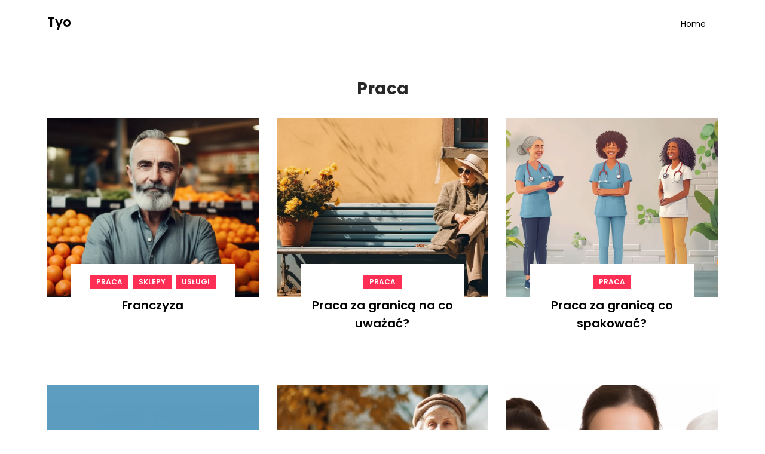

--- FILE ---
content_type: text/html; charset=UTF-8
request_url: https://www.tyo.pl/category/praca/
body_size: 12581
content:
<!DOCTYPE html> <html lang="pl-PL" prefix="og: https://ogp.me/ns#"><head>
	<meta charset="UTF-8">
	<meta name="viewport" content="width=device-width, initial-scale=1">
	<link rel="profile" href="https://gmpg.org/xfn/11">
	

<!-- Optymalizacja wyszukiwarek według Rank Math - https://rankmath.com/ -->
<title>Praca - Tyo</title>
<meta name="robots" content="index, follow, max-snippet:-1, max-video-preview:-1, max-image-preview:large"/>
<link rel="canonical" href="https://www.tyo.pl/category/praca/" />
<meta property="og:locale" content="pl_PL" />
<meta property="og:type" content="article" />
<meta property="og:title" content="Praca - Tyo" />
<meta property="og:url" content="https://www.tyo.pl/category/praca/" />
<meta property="og:site_name" content="Tyo" />
<meta name="twitter:card" content="summary_large_image" />
<meta name="twitter:title" content="Praca - Tyo" />
<meta name="twitter:label1" content="Wpisy" />
<meta name="twitter:data1" content="40" />
<script type="application/ld+json" class="rank-math-schema">{"@context":"https://schema.org","@graph":[{"@type":"Person","@id":"https://www.tyo.pl/#person","name":"Tyo"},{"@type":"WebSite","@id":"https://www.tyo.pl/#website","url":"https://www.tyo.pl","name":"Tyo","publisher":{"@id":"https://www.tyo.pl/#person"},"inLanguage":"pl-PL"},{"@type":"CollectionPage","@id":"https://www.tyo.pl/category/praca/#webpage","url":"https://www.tyo.pl/category/praca/","name":"Praca - Tyo","isPartOf":{"@id":"https://www.tyo.pl/#website"},"inLanguage":"pl-PL"}]}</script>
<!-- /Wtyczka Rank Math WordPress SEO -->

<link rel='dns-prefetch' href='//fonts.googleapis.com' />
<link rel="alternate" type="application/rss+xml" title="Tyo &raquo; Kanał z wpisami" href="https://www.tyo.pl/feed/" />
<link rel="alternate" type="application/rss+xml" title="Tyo &raquo; Kanał z wpisami zaszufladkowanymi do kategorii Praca" href="https://www.tyo.pl/category/praca/feed/" />
<style id='wp-img-auto-sizes-contain-inline-css' type='text/css'>
img:is([sizes=auto i],[sizes^="auto," i]){contain-intrinsic-size:3000px 1500px}
/*# sourceURL=wp-img-auto-sizes-contain-inline-css */
</style>
<style id='wp-emoji-styles-inline-css' type='text/css'>

	img.wp-smiley, img.emoji {
		display: inline !important;
		border: none !important;
		box-shadow: none !important;
		height: 1em !important;
		width: 1em !important;
		margin: 0 0.07em !important;
		vertical-align: -0.1em !important;
		background: none !important;
		padding: 0 !important;
	}
/*# sourceURL=wp-emoji-styles-inline-css */
</style>
<style id='wp-block-library-inline-css' type='text/css'>
:root{--wp-block-synced-color:#7a00df;--wp-block-synced-color--rgb:122,0,223;--wp-bound-block-color:var(--wp-block-synced-color);--wp-editor-canvas-background:#ddd;--wp-admin-theme-color:#007cba;--wp-admin-theme-color--rgb:0,124,186;--wp-admin-theme-color-darker-10:#006ba1;--wp-admin-theme-color-darker-10--rgb:0,107,160.5;--wp-admin-theme-color-darker-20:#005a87;--wp-admin-theme-color-darker-20--rgb:0,90,135;--wp-admin-border-width-focus:2px}@media (min-resolution:192dpi){:root{--wp-admin-border-width-focus:1.5px}}.wp-element-button{cursor:pointer}:root .has-very-light-gray-background-color{background-color:#eee}:root .has-very-dark-gray-background-color{background-color:#313131}:root .has-very-light-gray-color{color:#eee}:root .has-very-dark-gray-color{color:#313131}:root .has-vivid-green-cyan-to-vivid-cyan-blue-gradient-background{background:linear-gradient(135deg,#00d084,#0693e3)}:root .has-purple-crush-gradient-background{background:linear-gradient(135deg,#34e2e4,#4721fb 50%,#ab1dfe)}:root .has-hazy-dawn-gradient-background{background:linear-gradient(135deg,#faaca8,#dad0ec)}:root .has-subdued-olive-gradient-background{background:linear-gradient(135deg,#fafae1,#67a671)}:root .has-atomic-cream-gradient-background{background:linear-gradient(135deg,#fdd79a,#004a59)}:root .has-nightshade-gradient-background{background:linear-gradient(135deg,#330968,#31cdcf)}:root .has-midnight-gradient-background{background:linear-gradient(135deg,#020381,#2874fc)}:root{--wp--preset--font-size--normal:16px;--wp--preset--font-size--huge:42px}.has-regular-font-size{font-size:1em}.has-larger-font-size{font-size:2.625em}.has-normal-font-size{font-size:var(--wp--preset--font-size--normal)}.has-huge-font-size{font-size:var(--wp--preset--font-size--huge)}.has-text-align-center{text-align:center}.has-text-align-left{text-align:left}.has-text-align-right{text-align:right}.has-fit-text{white-space:nowrap!important}#end-resizable-editor-section{display:none}.aligncenter{clear:both}.items-justified-left{justify-content:flex-start}.items-justified-center{justify-content:center}.items-justified-right{justify-content:flex-end}.items-justified-space-between{justify-content:space-between}.screen-reader-text{border:0;clip-path:inset(50%);height:1px;margin:-1px;overflow:hidden;padding:0;position:absolute;width:1px;word-wrap:normal!important}.screen-reader-text:focus{background-color:#ddd;clip-path:none;color:#444;display:block;font-size:1em;height:auto;left:5px;line-height:normal;padding:15px 23px 14px;text-decoration:none;top:5px;width:auto;z-index:100000}html :where(.has-border-color){border-style:solid}html :where([style*=border-top-color]){border-top-style:solid}html :where([style*=border-right-color]){border-right-style:solid}html :where([style*=border-bottom-color]){border-bottom-style:solid}html :where([style*=border-left-color]){border-left-style:solid}html :where([style*=border-width]){border-style:solid}html :where([style*=border-top-width]){border-top-style:solid}html :where([style*=border-right-width]){border-right-style:solid}html :where([style*=border-bottom-width]){border-bottom-style:solid}html :where([style*=border-left-width]){border-left-style:solid}html :where(img[class*=wp-image-]){height:auto;max-width:100%}:where(figure){margin:0 0 1em}html :where(.is-position-sticky){--wp-admin--admin-bar--position-offset:var(--wp-admin--admin-bar--height,0px)}@media screen and (max-width:600px){html :where(.is-position-sticky){--wp-admin--admin-bar--position-offset:0px}}

/*# sourceURL=wp-block-library-inline-css */
</style><style id='wp-block-categories-inline-css' type='text/css'>
.wp-block-categories{box-sizing:border-box}.wp-block-categories.alignleft{margin-right:2em}.wp-block-categories.alignright{margin-left:2em}.wp-block-categories.wp-block-categories-dropdown.aligncenter{text-align:center}.wp-block-categories .wp-block-categories__label{display:block;width:100%}
/*# sourceURL=https://www.tyo.pl/wp-includes/blocks/categories/style.min.css */
</style>
<style id='wp-block-heading-inline-css' type='text/css'>
h1:where(.wp-block-heading).has-background,h2:where(.wp-block-heading).has-background,h3:where(.wp-block-heading).has-background,h4:where(.wp-block-heading).has-background,h5:where(.wp-block-heading).has-background,h6:where(.wp-block-heading).has-background{padding:1.25em 2.375em}h1.has-text-align-left[style*=writing-mode]:where([style*=vertical-lr]),h1.has-text-align-right[style*=writing-mode]:where([style*=vertical-rl]),h2.has-text-align-left[style*=writing-mode]:where([style*=vertical-lr]),h2.has-text-align-right[style*=writing-mode]:where([style*=vertical-rl]),h3.has-text-align-left[style*=writing-mode]:where([style*=vertical-lr]),h3.has-text-align-right[style*=writing-mode]:where([style*=vertical-rl]),h4.has-text-align-left[style*=writing-mode]:where([style*=vertical-lr]),h4.has-text-align-right[style*=writing-mode]:where([style*=vertical-rl]),h5.has-text-align-left[style*=writing-mode]:where([style*=vertical-lr]),h5.has-text-align-right[style*=writing-mode]:where([style*=vertical-rl]),h6.has-text-align-left[style*=writing-mode]:where([style*=vertical-lr]),h6.has-text-align-right[style*=writing-mode]:where([style*=vertical-rl]){rotate:180deg}
/*# sourceURL=https://www.tyo.pl/wp-includes/blocks/heading/style.min.css */
</style>
<style id='wp-block-latest-posts-inline-css' type='text/css'>
.wp-block-latest-posts{box-sizing:border-box}.wp-block-latest-posts.alignleft{margin-right:2em}.wp-block-latest-posts.alignright{margin-left:2em}.wp-block-latest-posts.wp-block-latest-posts__list{list-style:none}.wp-block-latest-posts.wp-block-latest-posts__list li{clear:both;overflow-wrap:break-word}.wp-block-latest-posts.is-grid{display:flex;flex-wrap:wrap}.wp-block-latest-posts.is-grid li{margin:0 1.25em 1.25em 0;width:100%}@media (min-width:600px){.wp-block-latest-posts.columns-2 li{width:calc(50% - .625em)}.wp-block-latest-posts.columns-2 li:nth-child(2n){margin-right:0}.wp-block-latest-posts.columns-3 li{width:calc(33.33333% - .83333em)}.wp-block-latest-posts.columns-3 li:nth-child(3n){margin-right:0}.wp-block-latest-posts.columns-4 li{width:calc(25% - .9375em)}.wp-block-latest-posts.columns-4 li:nth-child(4n){margin-right:0}.wp-block-latest-posts.columns-5 li{width:calc(20% - 1em)}.wp-block-latest-posts.columns-5 li:nth-child(5n){margin-right:0}.wp-block-latest-posts.columns-6 li{width:calc(16.66667% - 1.04167em)}.wp-block-latest-posts.columns-6 li:nth-child(6n){margin-right:0}}:root :where(.wp-block-latest-posts.is-grid){padding:0}:root :where(.wp-block-latest-posts.wp-block-latest-posts__list){padding-left:0}.wp-block-latest-posts__post-author,.wp-block-latest-posts__post-date{display:block;font-size:.8125em}.wp-block-latest-posts__post-excerpt,.wp-block-latest-posts__post-full-content{margin-bottom:1em;margin-top:.5em}.wp-block-latest-posts__featured-image a{display:inline-block}.wp-block-latest-posts__featured-image img{height:auto;max-width:100%;width:auto}.wp-block-latest-posts__featured-image.alignleft{float:left;margin-right:1em}.wp-block-latest-posts__featured-image.alignright{float:right;margin-left:1em}.wp-block-latest-posts__featured-image.aligncenter{margin-bottom:1em;text-align:center}
/*# sourceURL=https://www.tyo.pl/wp-includes/blocks/latest-posts/style.min.css */
</style>
<style id='wp-block-group-inline-css' type='text/css'>
.wp-block-group{box-sizing:border-box}:where(.wp-block-group.wp-block-group-is-layout-constrained){position:relative}
/*# sourceURL=https://www.tyo.pl/wp-includes/blocks/group/style.min.css */
</style>
<style id='wp-block-group-theme-inline-css' type='text/css'>
:where(.wp-block-group.has-background){padding:1.25em 2.375em}
/*# sourceURL=https://www.tyo.pl/wp-includes/blocks/group/theme.min.css */
</style>
<style id='global-styles-inline-css' type='text/css'>
:root{--wp--preset--aspect-ratio--square: 1;--wp--preset--aspect-ratio--4-3: 4/3;--wp--preset--aspect-ratio--3-4: 3/4;--wp--preset--aspect-ratio--3-2: 3/2;--wp--preset--aspect-ratio--2-3: 2/3;--wp--preset--aspect-ratio--16-9: 16/9;--wp--preset--aspect-ratio--9-16: 9/16;--wp--preset--color--black: #000000;--wp--preset--color--cyan-bluish-gray: #abb8c3;--wp--preset--color--white: #ffffff;--wp--preset--color--pale-pink: #f78da7;--wp--preset--color--vivid-red: #cf2e2e;--wp--preset--color--luminous-vivid-orange: #ff6900;--wp--preset--color--luminous-vivid-amber: #fcb900;--wp--preset--color--light-green-cyan: #7bdcb5;--wp--preset--color--vivid-green-cyan: #00d084;--wp--preset--color--pale-cyan-blue: #8ed1fc;--wp--preset--color--vivid-cyan-blue: #0693e3;--wp--preset--color--vivid-purple: #9b51e0;--wp--preset--color--tan: #E6DBAD;--wp--preset--color--yellow: #FDE64B;--wp--preset--color--orange: #ED7014;--wp--preset--color--red: #D0312D;--wp--preset--color--pink: #b565a7;--wp--preset--color--purple: #A32CC4;--wp--preset--color--blue: #3A43BA;--wp--preset--color--green: #3BB143;--wp--preset--color--brown: #231709;--wp--preset--color--grey: #6C626D;--wp--preset--gradient--vivid-cyan-blue-to-vivid-purple: linear-gradient(135deg,rgb(6,147,227) 0%,rgb(155,81,224) 100%);--wp--preset--gradient--light-green-cyan-to-vivid-green-cyan: linear-gradient(135deg,rgb(122,220,180) 0%,rgb(0,208,130) 100%);--wp--preset--gradient--luminous-vivid-amber-to-luminous-vivid-orange: linear-gradient(135deg,rgb(252,185,0) 0%,rgb(255,105,0) 100%);--wp--preset--gradient--luminous-vivid-orange-to-vivid-red: linear-gradient(135deg,rgb(255,105,0) 0%,rgb(207,46,46) 100%);--wp--preset--gradient--very-light-gray-to-cyan-bluish-gray: linear-gradient(135deg,rgb(238,238,238) 0%,rgb(169,184,195) 100%);--wp--preset--gradient--cool-to-warm-spectrum: linear-gradient(135deg,rgb(74,234,220) 0%,rgb(151,120,209) 20%,rgb(207,42,186) 40%,rgb(238,44,130) 60%,rgb(251,105,98) 80%,rgb(254,248,76) 100%);--wp--preset--gradient--blush-light-purple: linear-gradient(135deg,rgb(255,206,236) 0%,rgb(152,150,240) 100%);--wp--preset--gradient--blush-bordeaux: linear-gradient(135deg,rgb(254,205,165) 0%,rgb(254,45,45) 50%,rgb(107,0,62) 100%);--wp--preset--gradient--luminous-dusk: linear-gradient(135deg,rgb(255,203,112) 0%,rgb(199,81,192) 50%,rgb(65,88,208) 100%);--wp--preset--gradient--pale-ocean: linear-gradient(135deg,rgb(255,245,203) 0%,rgb(182,227,212) 50%,rgb(51,167,181) 100%);--wp--preset--gradient--electric-grass: linear-gradient(135deg,rgb(202,248,128) 0%,rgb(113,206,126) 100%);--wp--preset--gradient--midnight: linear-gradient(135deg,rgb(2,3,129) 0%,rgb(40,116,252) 100%);--wp--preset--font-size--small: 12px;--wp--preset--font-size--medium: 20px;--wp--preset--font-size--large: 36px;--wp--preset--font-size--x-large: 42px;--wp--preset--font-size--regular: 16px;--wp--preset--font-size--larger: 36px;--wp--preset--font-size--huge: 48px;--wp--preset--spacing--20: 0.44rem;--wp--preset--spacing--30: 0.67rem;--wp--preset--spacing--40: 1rem;--wp--preset--spacing--50: 1.5rem;--wp--preset--spacing--60: 2.25rem;--wp--preset--spacing--70: 3.38rem;--wp--preset--spacing--80: 5.06rem;--wp--preset--shadow--natural: 6px 6px 9px rgba(0, 0, 0, 0.2);--wp--preset--shadow--deep: 12px 12px 50px rgba(0, 0, 0, 0.4);--wp--preset--shadow--sharp: 6px 6px 0px rgba(0, 0, 0, 0.2);--wp--preset--shadow--outlined: 6px 6px 0px -3px rgb(255, 255, 255), 6px 6px rgb(0, 0, 0);--wp--preset--shadow--crisp: 6px 6px 0px rgb(0, 0, 0);}:where(.is-layout-flex){gap: 0.5em;}:where(.is-layout-grid){gap: 0.5em;}body .is-layout-flex{display: flex;}.is-layout-flex{flex-wrap: wrap;align-items: center;}.is-layout-flex > :is(*, div){margin: 0;}body .is-layout-grid{display: grid;}.is-layout-grid > :is(*, div){margin: 0;}:where(.wp-block-columns.is-layout-flex){gap: 2em;}:where(.wp-block-columns.is-layout-grid){gap: 2em;}:where(.wp-block-post-template.is-layout-flex){gap: 1.25em;}:where(.wp-block-post-template.is-layout-grid){gap: 1.25em;}.has-black-color{color: var(--wp--preset--color--black) !important;}.has-cyan-bluish-gray-color{color: var(--wp--preset--color--cyan-bluish-gray) !important;}.has-white-color{color: var(--wp--preset--color--white) !important;}.has-pale-pink-color{color: var(--wp--preset--color--pale-pink) !important;}.has-vivid-red-color{color: var(--wp--preset--color--vivid-red) !important;}.has-luminous-vivid-orange-color{color: var(--wp--preset--color--luminous-vivid-orange) !important;}.has-luminous-vivid-amber-color{color: var(--wp--preset--color--luminous-vivid-amber) !important;}.has-light-green-cyan-color{color: var(--wp--preset--color--light-green-cyan) !important;}.has-vivid-green-cyan-color{color: var(--wp--preset--color--vivid-green-cyan) !important;}.has-pale-cyan-blue-color{color: var(--wp--preset--color--pale-cyan-blue) !important;}.has-vivid-cyan-blue-color{color: var(--wp--preset--color--vivid-cyan-blue) !important;}.has-vivid-purple-color{color: var(--wp--preset--color--vivid-purple) !important;}.has-black-background-color{background-color: var(--wp--preset--color--black) !important;}.has-cyan-bluish-gray-background-color{background-color: var(--wp--preset--color--cyan-bluish-gray) !important;}.has-white-background-color{background-color: var(--wp--preset--color--white) !important;}.has-pale-pink-background-color{background-color: var(--wp--preset--color--pale-pink) !important;}.has-vivid-red-background-color{background-color: var(--wp--preset--color--vivid-red) !important;}.has-luminous-vivid-orange-background-color{background-color: var(--wp--preset--color--luminous-vivid-orange) !important;}.has-luminous-vivid-amber-background-color{background-color: var(--wp--preset--color--luminous-vivid-amber) !important;}.has-light-green-cyan-background-color{background-color: var(--wp--preset--color--light-green-cyan) !important;}.has-vivid-green-cyan-background-color{background-color: var(--wp--preset--color--vivid-green-cyan) !important;}.has-pale-cyan-blue-background-color{background-color: var(--wp--preset--color--pale-cyan-blue) !important;}.has-vivid-cyan-blue-background-color{background-color: var(--wp--preset--color--vivid-cyan-blue) !important;}.has-vivid-purple-background-color{background-color: var(--wp--preset--color--vivid-purple) !important;}.has-black-border-color{border-color: var(--wp--preset--color--black) !important;}.has-cyan-bluish-gray-border-color{border-color: var(--wp--preset--color--cyan-bluish-gray) !important;}.has-white-border-color{border-color: var(--wp--preset--color--white) !important;}.has-pale-pink-border-color{border-color: var(--wp--preset--color--pale-pink) !important;}.has-vivid-red-border-color{border-color: var(--wp--preset--color--vivid-red) !important;}.has-luminous-vivid-orange-border-color{border-color: var(--wp--preset--color--luminous-vivid-orange) !important;}.has-luminous-vivid-amber-border-color{border-color: var(--wp--preset--color--luminous-vivid-amber) !important;}.has-light-green-cyan-border-color{border-color: var(--wp--preset--color--light-green-cyan) !important;}.has-vivid-green-cyan-border-color{border-color: var(--wp--preset--color--vivid-green-cyan) !important;}.has-pale-cyan-blue-border-color{border-color: var(--wp--preset--color--pale-cyan-blue) !important;}.has-vivid-cyan-blue-border-color{border-color: var(--wp--preset--color--vivid-cyan-blue) !important;}.has-vivid-purple-border-color{border-color: var(--wp--preset--color--vivid-purple) !important;}.has-vivid-cyan-blue-to-vivid-purple-gradient-background{background: var(--wp--preset--gradient--vivid-cyan-blue-to-vivid-purple) !important;}.has-light-green-cyan-to-vivid-green-cyan-gradient-background{background: var(--wp--preset--gradient--light-green-cyan-to-vivid-green-cyan) !important;}.has-luminous-vivid-amber-to-luminous-vivid-orange-gradient-background{background: var(--wp--preset--gradient--luminous-vivid-amber-to-luminous-vivid-orange) !important;}.has-luminous-vivid-orange-to-vivid-red-gradient-background{background: var(--wp--preset--gradient--luminous-vivid-orange-to-vivid-red) !important;}.has-very-light-gray-to-cyan-bluish-gray-gradient-background{background: var(--wp--preset--gradient--very-light-gray-to-cyan-bluish-gray) !important;}.has-cool-to-warm-spectrum-gradient-background{background: var(--wp--preset--gradient--cool-to-warm-spectrum) !important;}.has-blush-light-purple-gradient-background{background: var(--wp--preset--gradient--blush-light-purple) !important;}.has-blush-bordeaux-gradient-background{background: var(--wp--preset--gradient--blush-bordeaux) !important;}.has-luminous-dusk-gradient-background{background: var(--wp--preset--gradient--luminous-dusk) !important;}.has-pale-ocean-gradient-background{background: var(--wp--preset--gradient--pale-ocean) !important;}.has-electric-grass-gradient-background{background: var(--wp--preset--gradient--electric-grass) !important;}.has-midnight-gradient-background{background: var(--wp--preset--gradient--midnight) !important;}.has-small-font-size{font-size: var(--wp--preset--font-size--small) !important;}.has-medium-font-size{font-size: var(--wp--preset--font-size--medium) !important;}.has-large-font-size{font-size: var(--wp--preset--font-size--large) !important;}.has-x-large-font-size{font-size: var(--wp--preset--font-size--x-large) !important;}
/*# sourceURL=global-styles-inline-css */
</style>

<style id='classic-theme-styles-inline-css' type='text/css'>
/*! This file is auto-generated */
.wp-block-button__link{color:#fff;background-color:#32373c;border-radius:9999px;box-shadow:none;text-decoration:none;padding:calc(.667em + 2px) calc(1.333em + 2px);font-size:1.125em}.wp-block-file__button{background:#32373c;color:#fff;text-decoration:none}
/*# sourceURL=/wp-includes/css/classic-themes.min.css */
</style>
<link rel='stylesheet' id='flexible-blog-google-fonts-css' href='https://fonts.googleapis.com/css?family=Poppins%3A400%2C600%2C700&#038;subset=latin%2Clatin-ext' type='text/css' media='all' />
<link rel='stylesheet' id='fontawesome-all-css' href='https://www.tyo.pl/wp-content/themes/flexible-blog/assets/css/all.min.css?ver=4.7.0' type='text/css' media='all' />
<link rel='stylesheet' id='flexible-blog-blocks-css' href='https://www.tyo.pl/wp-content/themes/flexible-blog/assets/css/blocks.min.css?ver=6.9' type='text/css' media='all' />
<link rel='stylesheet' id='flexible-blog-style-css' href='https://www.tyo.pl/wp-content/themes/flexible-blog/style.css?ver=6.9' type='text/css' media='all' />
<script type="text/javascript" src="https://www.tyo.pl/wp-includes/js/jquery/jquery.min.js?ver=3.7.1" id="jquery-core-js"></script>
<script type="text/javascript" src="https://www.tyo.pl/wp-includes/js/jquery/jquery-migrate.min.js?ver=3.4.1" id="jquery-migrate-js"></script>
<link rel="https://api.w.org/" href="https://www.tyo.pl/wp-json/" /><link rel="alternate" title="JSON" type="application/json" href="https://www.tyo.pl/wp-json/wp/v2/categories/13" /><link rel="EditURI" type="application/rsd+xml" title="RSD" href="https://www.tyo.pl/xmlrpc.php?rsd" />
<meta name="generator" content="WordPress 6.9" />
<style>/* CSS added by WP Meta and Date Remover*/.wp-block-post-author__name{display:none !important;}
.wp-block-post-date{display:none !important;}
 .entry-meta {display:none !important;}
	.home .entry-meta { display: none; }
	.entry-footer {display:none !important;}
	.home .entry-footer { display: none; }</style>		<style type="text/css" id="wp-custom-css">
			#klient-info-wiersz{ margin: 20px 0; padding: 10px 0; min-height:250px; }
.klient-info-contener{width: 49%; float: left; background-color: #fff; border-right: 1px solid #dcdcdc; padding: 2%; margin:0; line-height: 0.8em;}
.klient-info-contener.last{border-right: 0; }
.klient-info-contener a {display:block;}
.klient-info-contener a {width: 100%; height:26px;}
#klient-info-wiersz table {width:80%; border:0px; border-color: #fff;}
#klient-in		</style>
		</head>

<body class="archive category category-praca category-13 wp-theme-flexible-blog group-blog hfeed no-sidebar">

<div id="page" class="site"><a class="skip-link screen-reader-text" href="#content">Skip to content</a>		<header id="masthead" class="site-header" role="banner">    <div class="wrapper">
        <div class="site-branding">
            <div class="site-logo">
                            </div><!-- .site-logo -->

            <div id="site-identity">
                <h1 class="site-title">
                    <a href="https://www.tyo.pl/" rel="home">  Tyo</a>
                </h1>

                            </div><!-- #site-identity -->
        </div> <!-- .site-branding -->

        <nav id="site-navigation" class="main-navigation" role="navigation" aria-label="Primary Menu">
            <button type="button" class="menu-toggle">
                <span class="icon-bar"></span>
                <span class="icon-bar"></span>
                <span class="icon-bar"></span>
            </button>

            <ul><li><a href="https://www.tyo.pl/">Home</a></li></ul>        </nav><!-- #site-navigation -->
    </div><!-- .wrapper -->
		</header> <!-- header ends here -->	<div id="content" class="site-content">
	
        <div id="header-image">
                    </div><!-- #header-image -->
        <div class="wrapper"><div class="section-gap clear">	
	<div id="primary" class="content-area">
		<main id="main" class="site-main blog-posts-wrapper" role="main">
			<div class="category-page-title">
				<h1>Praca</h1>
			</div><!-- .category-page-title -->
			
			<div class="section-content col-3 clear">

				
<article id="post-600" class="post-600 post type-post status-publish format-standard has-post-thumbnail hentry category-praca category-sklepy category-uslugi">
	<div class="post-item">
		            <div class="featured-image" style="background-image: url('https://www.tyo.pl/wp-content/uploads/2023/11/franczyza.webp') ;">
                <a href="https://www.tyo.pl/franczyza/" class="post-thumbnail-link"></a>
            </div><!-- .featured-image -->
        
		<div class="entry-container">    
			<span class="cat-links"><a href="https://www.tyo.pl/category/praca/" rel="category tag">Praca</a>, <a href="https://www.tyo.pl/category/sklepy/" rel="category tag">Sklepy</a>, <a href="https://www.tyo.pl/category/uslugi/" rel="category tag">Usługi</a></span>  
			                      
			<header class="entry-header">
				<h2 class="entry-title"><a href="https://www.tyo.pl/franczyza/" rel="bookmark">Franczyza</a></h2>			</header><!-- .entry-header -->

			<span class="date"><a href="https://www.tyo.pl/franczyza/" rel="bookmark"><time class="entry-date published updated" datetime=""></time></a></span>		</div><!-- .entry-container -->
	</div><!-- .post-item -->
</article><!-- #post-## -->
<article id="post-15911" class="post-15911 post type-post status-publish format-standard has-post-thumbnail hentry category-praca">
	<div class="post-item">
		            <div class="featured-image" style="background-image: url('https://www.tyo.pl/wp-content/uploads/2025/01/praca-za-granica-na-co-uwazac-1.webp') ;">
                <a href="https://www.tyo.pl/praca-za-granica-na-co-uwazac/" class="post-thumbnail-link"></a>
            </div><!-- .featured-image -->
        
		<div class="entry-container">    
			<span class="cat-links"><a href="https://www.tyo.pl/category/praca/" rel="category tag">Praca</a></span>  
			                      
			<header class="entry-header">
				<h2 class="entry-title"><a href="https://www.tyo.pl/praca-za-granica-na-co-uwazac/" rel="bookmark">Praca za granicą na co uważać?</a></h2>			</header><!-- .entry-header -->

			<span class="date"><a href="https://www.tyo.pl/praca-za-granica-na-co-uwazac/" rel="bookmark"><time class="entry-date published updated" datetime=""></time></a></span>		</div><!-- .entry-container -->
	</div><!-- .post-item -->
</article><!-- #post-## -->
<article id="post-15959" class="post-15959 post type-post status-publish format-standard has-post-thumbnail hentry category-praca">
	<div class="post-item">
		            <div class="featured-image" style="background-image: url('https://www.tyo.pl/wp-content/uploads/2025/01/praca-za-granica-co-spakowac-1.webp') ;">
                <a href="https://www.tyo.pl/praca-za-granica-co-spakowac/" class="post-thumbnail-link"></a>
            </div><!-- .featured-image -->
        
		<div class="entry-container">    
			<span class="cat-links"><a href="https://www.tyo.pl/category/praca/" rel="category tag">Praca</a></span>  
			                      
			<header class="entry-header">
				<h2 class="entry-title"><a href="https://www.tyo.pl/praca-za-granica-co-spakowac/" rel="bookmark">Praca za granicą co spakować?</a></h2>			</header><!-- .entry-header -->

			<span class="date"><a href="https://www.tyo.pl/praca-za-granica-co-spakowac/" rel="bookmark"><time class="entry-date published updated" datetime=""></time></a></span>		</div><!-- .entry-container -->
	</div><!-- .post-item -->
</article><!-- #post-## -->
<article id="post-15847" class="post-15847 post type-post status-publish format-standard has-post-thumbnail hentry category-praca">
	<div class="post-item">
		            <div class="featured-image" style="background-image: url('https://www.tyo.pl/wp-content/uploads/2025/01/praca-za-granica-gdzie-warto-1.webp') ;">
                <a href="https://www.tyo.pl/praca-za-granica-gdzie-warto/" class="post-thumbnail-link"></a>
            </div><!-- .featured-image -->
        
		<div class="entry-container">    
			<span class="cat-links"><a href="https://www.tyo.pl/category/praca/" rel="category tag">Praca</a></span>  
			                      
			<header class="entry-header">
				<h2 class="entry-title"><a href="https://www.tyo.pl/praca-za-granica-gdzie-warto/" rel="bookmark">Praca za granicą gdzie warto?</a></h2>			</header><!-- .entry-header -->

			<span class="date"><a href="https://www.tyo.pl/praca-za-granica-gdzie-warto/" rel="bookmark"><time class="entry-date published updated" datetime=""></time></a></span>		</div><!-- .entry-container -->
	</div><!-- .post-item -->
</article><!-- #post-## -->
<article id="post-15647" class="post-15647 post type-post status-publish format-standard has-post-thumbnail hentry category-praca">
	<div class="post-item">
		            <div class="featured-image" style="background-image: url('https://www.tyo.pl/wp-content/uploads/2025/01/jaka-praca-za-granica-sie-oplaca-1.webp') ;">
                <a href="https://www.tyo.pl/jaka-praca-za-granica-sie-oplaca/" class="post-thumbnail-link"></a>
            </div><!-- .featured-image -->
        
		<div class="entry-container">    
			<span class="cat-links"><a href="https://www.tyo.pl/category/praca/" rel="category tag">Praca</a></span>  
			                      
			<header class="entry-header">
				<h2 class="entry-title"><a href="https://www.tyo.pl/jaka-praca-za-granica-sie-oplaca/" rel="bookmark">Jaka praca za granicą się opłaca?</a></h2>			</header><!-- .entry-header -->

			<span class="date"><a href="https://www.tyo.pl/jaka-praca-za-granica-sie-oplaca/" rel="bookmark"><time class="entry-date published updated" datetime=""></time></a></span>		</div><!-- .entry-container -->
	</div><!-- .post-item -->
</article><!-- #post-## -->
<article id="post-15663" class="post-15663 post type-post status-publish format-standard has-post-thumbnail hentry category-praca">
	<div class="post-item">
		            <div class="featured-image" style="background-image: url('https://www.tyo.pl/wp-content/uploads/2025/01/czy-praca-za-granica-wlicza-sie-do-stazu-pracy-1.webp') ;">
                <a href="https://www.tyo.pl/czy-praca-za-granica-wlicza-sie-do-stazu-pracy/" class="post-thumbnail-link"></a>
            </div><!-- .featured-image -->
        
		<div class="entry-container">    
			<span class="cat-links"><a href="https://www.tyo.pl/category/praca/" rel="category tag">Praca</a></span>  
			                      
			<header class="entry-header">
				<h2 class="entry-title"><a href="https://www.tyo.pl/czy-praca-za-granica-wlicza-sie-do-stazu-pracy/" rel="bookmark">Czy praca za granicą wlicza się do stażu pracy?</a></h2>			</header><!-- .entry-header -->

			<span class="date"><a href="https://www.tyo.pl/czy-praca-za-granica-wlicza-sie-do-stazu-pracy/" rel="bookmark"><time class="entry-date published updated" datetime=""></time></a></span>		</div><!-- .entry-container -->
	</div><!-- .post-item -->
</article><!-- #post-## -->
<article id="post-15783" class="post-15783 post type-post status-publish format-standard has-post-thumbnail hentry category-praca">
	<div class="post-item">
		            <div class="featured-image" style="background-image: url('https://www.tyo.pl/wp-content/uploads/2025/01/praca-za-granica-jakie-konto-bankowe-1.webp') ;">
                <a href="https://www.tyo.pl/praca-za-granica-jakie-konto-bankowe/" class="post-thumbnail-link"></a>
            </div><!-- .featured-image -->
        
		<div class="entry-container">    
			<span class="cat-links"><a href="https://www.tyo.pl/category/praca/" rel="category tag">Praca</a></span>  
			                      
			<header class="entry-header">
				<h2 class="entry-title"><a href="https://www.tyo.pl/praca-za-granica-jakie-konto-bankowe/" rel="bookmark">Praca za granicą jakie konto bankowe?</a></h2>			</header><!-- .entry-header -->

			<span class="date"><a href="https://www.tyo.pl/praca-za-granica-jakie-konto-bankowe/" rel="bookmark"><time class="entry-date published updated" datetime=""></time></a></span>		</div><!-- .entry-container -->
	</div><!-- .post-item -->
</article><!-- #post-## -->
<article id="post-15703" class="post-15703 post type-post status-publish format-standard has-post-thumbnail hentry category-praca">
	<div class="post-item">
		            <div class="featured-image" style="background-image: url('https://www.tyo.pl/wp-content/uploads/2025/01/praca-w-polsce-czy-za-granica-1.webp') ;">
                <a href="https://www.tyo.pl/praca-w-polsce-czy-za-granica/" class="post-thumbnail-link"></a>
            </div><!-- .featured-image -->
        
		<div class="entry-container">    
			<span class="cat-links"><a href="https://www.tyo.pl/category/praca/" rel="category tag">Praca</a></span>  
			                      
			<header class="entry-header">
				<h2 class="entry-title"><a href="https://www.tyo.pl/praca-w-polsce-czy-za-granica/" rel="bookmark">Praca w Polsce czy za granicą?</a></h2>			</header><!-- .entry-header -->

			<span class="date"><a href="https://www.tyo.pl/praca-w-polsce-czy-za-granica/" rel="bookmark"><time class="entry-date published updated" datetime=""></time></a></span>		</div><!-- .entry-container -->
	</div><!-- .post-item -->
</article><!-- #post-## -->
<article id="post-15607" class="post-15607 post type-post status-publish format-standard has-post-thumbnail hentry category-praca">
	<div class="post-item">
		            <div class="featured-image" style="background-image: url('https://www.tyo.pl/wp-content/uploads/2025/01/jaka-praca-za-granica-1.webp') ;">
                <a href="https://www.tyo.pl/jaka-praca-za-granica/" class="post-thumbnail-link"></a>
            </div><!-- .featured-image -->
        
		<div class="entry-container">    
			<span class="cat-links"><a href="https://www.tyo.pl/category/praca/" rel="category tag">Praca</a></span>  
			                      
			<header class="entry-header">
				<h2 class="entry-title"><a href="https://www.tyo.pl/jaka-praca-za-granica/" rel="bookmark">Jaka praca za granicą?</a></h2>			</header><!-- .entry-header -->

			<span class="date"><a href="https://www.tyo.pl/jaka-praca-za-granica/" rel="bookmark"><time class="entry-date published updated" datetime=""></time></a></span>		</div><!-- .entry-container -->
	</div><!-- .post-item -->
</article><!-- #post-## -->
<article id="post-15639" class="post-15639 post type-post status-publish format-standard has-post-thumbnail hentry category-praca">
	<div class="post-item">
		            <div class="featured-image" style="background-image: url('https://www.tyo.pl/wp-content/uploads/2025/01/praca-za-granica-gdzie-najlepiej-1.webp') ;">
                <a href="https://www.tyo.pl/praca-za-granica-gdzie-najlepiej/" class="post-thumbnail-link"></a>
            </div><!-- .featured-image -->
        
		<div class="entry-container">    
			<span class="cat-links"><a href="https://www.tyo.pl/category/praca/" rel="category tag">Praca</a></span>  
			                      
			<header class="entry-header">
				<h2 class="entry-title"><a href="https://www.tyo.pl/praca-za-granica-gdzie-najlepiej/" rel="bookmark">Praca za granicą gdzie najlepiej?</a></h2>			</header><!-- .entry-header -->

			<span class="date"><a href="https://www.tyo.pl/praca-za-granica-gdzie-najlepiej/" rel="bookmark"><time class="entry-date published updated" datetime=""></time></a></span>		</div><!-- .entry-container -->
	</div><!-- .post-item -->
</article><!-- #post-## -->
<article id="post-15615" class="post-15615 post type-post status-publish format-standard has-post-thumbnail hentry category-praca">
	<div class="post-item">
		            <div class="featured-image" style="background-image: url('https://www.tyo.pl/wp-content/uploads/2025/01/praca-za-granica-jak-sie-rozliczac-1.webp') ;">
                <a href="https://www.tyo.pl/praca-za-granica-jak-sie-rozliczac/" class="post-thumbnail-link"></a>
            </div><!-- .featured-image -->
        
		<div class="entry-container">    
			<span class="cat-links"><a href="https://www.tyo.pl/category/praca/" rel="category tag">Praca</a></span>  
			                      
			<header class="entry-header">
				<h2 class="entry-title"><a href="https://www.tyo.pl/praca-za-granica-jak-sie-rozliczac/" rel="bookmark">Praca za granicą jak się rozliczać?</a></h2>			</header><!-- .entry-header -->

			<span class="date"><a href="https://www.tyo.pl/praca-za-granica-jak-sie-rozliczac/" rel="bookmark"><time class="entry-date published updated" datetime=""></time></a></span>		</div><!-- .entry-container -->
	</div><!-- .post-item -->
</article><!-- #post-## -->
<article id="post-12735" class="post-12735 post type-post status-publish format-standard has-post-thumbnail hentry category-praca">
	<div class="post-item">
		            <div class="featured-image" style="background-image: url('https://www.tyo.pl/wp-content/uploads/2025/01/pracownicy-z-azji-1.webp') ;">
                <a href="https://www.tyo.pl/pracownicy-z-azji/" class="post-thumbnail-link"></a>
            </div><!-- .featured-image -->
        
		<div class="entry-container">    
			<span class="cat-links"><a href="https://www.tyo.pl/category/praca/" rel="category tag">Praca</a></span>  
			                      
			<header class="entry-header">
				<h2 class="entry-title"><a href="https://www.tyo.pl/pracownicy-z-azji/" rel="bookmark">Pracownicy z Azji</a></h2>			</header><!-- .entry-header -->

			<span class="date"><a href="https://www.tyo.pl/pracownicy-z-azji/" rel="bookmark"><time class="entry-date published updated" datetime=""></time></a></span>		</div><!-- .entry-container -->
	</div><!-- .post-item -->
</article><!-- #post-## -->
<article id="post-15887" class="post-15887 post type-post status-publish format-standard has-post-thumbnail hentry category-praca">
	<div class="post-item">
		            <div class="featured-image" style="background-image: url('https://www.tyo.pl/wp-content/uploads/2025/01/czy-praca-za-granica-liczy-sie-do-emerytury-1.webp') ;">
                <a href="https://www.tyo.pl/czy-praca-za-granica-liczy-sie-do-emerytury/" class="post-thumbnail-link"></a>
            </div><!-- .featured-image -->
        
		<div class="entry-container">    
			<span class="cat-links"><a href="https://www.tyo.pl/category/praca/" rel="category tag">Praca</a></span>  
			                      
			<header class="entry-header">
				<h2 class="entry-title"><a href="https://www.tyo.pl/czy-praca-za-granica-liczy-sie-do-emerytury/" rel="bookmark">Czy praca za granicą liczy się do emerytury?</a></h2>			</header><!-- .entry-header -->

			<span class="date"><a href="https://www.tyo.pl/czy-praca-za-granica-liczy-sie-do-emerytury/" rel="bookmark"><time class="entry-date published updated" datetime=""></time></a></span>		</div><!-- .entry-container -->
	</div><!-- .post-item -->
</article><!-- #post-## -->
<article id="post-20534" class="post-20534 post type-post status-publish format-standard has-post-thumbnail hentry category-praca">
	<div class="post-item">
		            <div class="featured-image" style="background-image: url('https://www.tyo.pl/wp-content/uploads/2025/02/jak-pracuje-agencja-pracy-1.webp') ;">
                <a href="https://www.tyo.pl/jak-pracuje-agencja-pracy/" class="post-thumbnail-link"></a>
            </div><!-- .featured-image -->
        
		<div class="entry-container">    
			<span class="cat-links"><a href="https://www.tyo.pl/category/praca/" rel="category tag">Praca</a></span>  
			                      
			<header class="entry-header">
				<h2 class="entry-title"><a href="https://www.tyo.pl/jak-pracuje-agencja-pracy/" rel="bookmark">Jak pracuje agencja pracy?</a></h2>			</header><!-- .entry-header -->

			<span class="date"><a href="https://www.tyo.pl/jak-pracuje-agencja-pracy/" rel="bookmark"><time class="entry-date published updated" datetime=""></time></a></span>		</div><!-- .entry-container -->
	</div><!-- .post-item -->
</article><!-- #post-## -->
<article id="post-20550" class="post-20550 post type-post status-publish format-standard has-post-thumbnail hentry category-praca">
	<div class="post-item">
		            <div class="featured-image" style="background-image: url('https://www.tyo.pl/wp-content/uploads/2025/02/jaka-jest-najlepsza-agencja-pracy-w-niemczech-1.webp') ;">
                <a href="https://www.tyo.pl/jaka-jest-najlepsza-agencja-pracy-w-niemczech/" class="post-thumbnail-link"></a>
            </div><!-- .featured-image -->
        
		<div class="entry-container">    
			<span class="cat-links"><a href="https://www.tyo.pl/category/praca/" rel="category tag">Praca</a></span>  
			                      
			<header class="entry-header">
				<h2 class="entry-title"><a href="https://www.tyo.pl/jaka-jest-najlepsza-agencja-pracy-w-niemczech/" rel="bookmark">Jaka jest najlepsza agencja pracy w Niemczech?</a></h2>			</header><!-- .entry-header -->

			<span class="date"><a href="https://www.tyo.pl/jaka-jest-najlepsza-agencja-pracy-w-niemczech/" rel="bookmark"><time class="entry-date published updated" datetime=""></time></a></span>		</div><!-- .entry-container -->
	</div><!-- .post-item -->
</article><!-- #post-## -->
<article id="post-15831" class="post-15831 post type-post status-publish format-standard has-post-thumbnail hentry category-praca">
	<div class="post-item">
		            <div class="featured-image" style="background-image: url('https://www.tyo.pl/wp-content/uploads/2025/01/praca-na-wakacje-za-granica-co-warto-wiedziec-1.webp') ;">
                <a href="https://www.tyo.pl/praca-na-wakacje-za-granica-co-warto-wiedziec/" class="post-thumbnail-link"></a>
            </div><!-- .featured-image -->
        
		<div class="entry-container">    
			<span class="cat-links"><a href="https://www.tyo.pl/category/praca/" rel="category tag">Praca</a></span>  
			                      
			<header class="entry-header">
				<h2 class="entry-title"><a href="https://www.tyo.pl/praca-na-wakacje-za-granica-co-warto-wiedziec/" rel="bookmark">Praca na wakacje za granicą co warto wiedzieć?</a></h2>			</header><!-- .entry-header -->

			<span class="date"><a href="https://www.tyo.pl/praca-na-wakacje-za-granica-co-warto-wiedziec/" rel="bookmark"><time class="entry-date published updated" datetime=""></time></a></span>		</div><!-- .entry-container -->
	</div><!-- .post-item -->
</article><!-- #post-## -->
<article id="post-20566" class="post-20566 post type-post status-publish format-standard has-post-thumbnail hentry category-praca">
	<div class="post-item">
		            <div class="featured-image" style="background-image: url('https://www.tyo.pl/wp-content/uploads/2025/02/jaka-agencja-pracy-holandia-1.webp') ;">
                <a href="https://www.tyo.pl/jaka-agencja-pracy-holandia/" class="post-thumbnail-link"></a>
            </div><!-- .featured-image -->
        
		<div class="entry-container">    
			<span class="cat-links"><a href="https://www.tyo.pl/category/praca/" rel="category tag">Praca</a></span>  
			                      
			<header class="entry-header">
				<h2 class="entry-title"><a href="https://www.tyo.pl/jaka-agencja-pracy-holandia/" rel="bookmark">Jaka agencja pracy Holandia?</a></h2>			</header><!-- .entry-header -->

			<span class="date"><a href="https://www.tyo.pl/jaka-agencja-pracy-holandia/" rel="bookmark"><time class="entry-date published updated" datetime=""></time></a></span>		</div><!-- .entry-container -->
	</div><!-- .post-item -->
</article><!-- #post-## -->
<article id="post-20526" class="post-20526 post type-post status-publish format-standard has-post-thumbnail hentry category-praca">
	<div class="post-item">
		            <div class="featured-image" style="background-image: url('https://www.tyo.pl/wp-content/uploads/2025/02/agencja-pracy-tymczasowej-jak-zalozyc-1.webp') ;">
                <a href="https://www.tyo.pl/agencja-pracy-tymczasowej-jak-zalozyc/" class="post-thumbnail-link"></a>
            </div><!-- .featured-image -->
        
		<div class="entry-container">    
			<span class="cat-links"><a href="https://www.tyo.pl/category/praca/" rel="category tag">Praca</a></span>  
			                      
			<header class="entry-header">
				<h2 class="entry-title"><a href="https://www.tyo.pl/agencja-pracy-tymczasowej-jak-zalozyc/" rel="bookmark">Agencja pracy tymczasowej jak założyć?</a></h2>			</header><!-- .entry-header -->

			<span class="date"><a href="https://www.tyo.pl/agencja-pracy-tymczasowej-jak-zalozyc/" rel="bookmark"><time class="entry-date published updated" datetime=""></time></a></span>		</div><!-- .entry-container -->
	</div><!-- .post-item -->
</article><!-- #post-## -->
<article id="post-15543" class="post-15543 post type-post status-publish format-standard has-post-thumbnail hentry category-praca">
	<div class="post-item">
		            <div class="featured-image" style="background-image: url('https://www.tyo.pl/wp-content/uploads/2025/01/czy-praca-za-granica-wlicza-sie-do-emerytury-1.webp') ;">
                <a href="https://www.tyo.pl/czy-praca-za-granica-wlicza-sie-do-emerytury/" class="post-thumbnail-link"></a>
            </div><!-- .featured-image -->
        
		<div class="entry-container">    
			<span class="cat-links"><a href="https://www.tyo.pl/category/praca/" rel="category tag">Praca</a></span>  
			                      
			<header class="entry-header">
				<h2 class="entry-title"><a href="https://www.tyo.pl/czy-praca-za-granica-wlicza-sie-do-emerytury/" rel="bookmark">Czy praca za granicą wlicza się do emerytury?</a></h2>			</header><!-- .entry-header -->

			<span class="date"><a href="https://www.tyo.pl/czy-praca-za-granica-wlicza-sie-do-emerytury/" rel="bookmark"><time class="entry-date published updated" datetime=""></time></a></span>		</div><!-- .entry-container -->
	</div><!-- .post-item -->
</article><!-- #post-## -->
<article id="post-20580" class="post-20580 post type-post status-publish format-standard has-post-thumbnail hentry category-praca">
	<div class="post-item">
		            <div class="featured-image" style="background-image: url('https://www.tyo.pl/wp-content/uploads/2025/02/agencja-pracy-tymczasowej-ile-umow-1.webp') ;">
                <a href="https://www.tyo.pl/agencja-pracy-tymczasowej-ile-umow/" class="post-thumbnail-link"></a>
            </div><!-- .featured-image -->
        
		<div class="entry-container">    
			<span class="cat-links"><a href="https://www.tyo.pl/category/praca/" rel="category tag">Praca</a></span>  
			                      
			<header class="entry-header">
				<h2 class="entry-title"><a href="https://www.tyo.pl/agencja-pracy-tymczasowej-ile-umow/" rel="bookmark">Agencja pracy tymczasowej ile umów?</a></h2>			</header><!-- .entry-header -->

			<span class="date"><a href="https://www.tyo.pl/agencja-pracy-tymczasowej-ile-umow/" rel="bookmark"><time class="entry-date published updated" datetime=""></time></a></span>		</div><!-- .entry-container -->
	</div><!-- .post-item -->
</article><!-- #post-## -->
<article id="post-379" class="post-379 post type-post status-publish format-standard has-post-thumbnail hentry category-uslugi category-praca">
	<div class="post-item">
		            <div class="featured-image" style="background-image: url('https://www.tyo.pl/wp-content/uploads/2023/10/biura-rachunkowe.webp') ;">
                <a href="https://www.tyo.pl/biura-rachunkowe/" class="post-thumbnail-link"></a>
            </div><!-- .featured-image -->
        
		<div class="entry-container">    
			<span class="cat-links"><a href="https://www.tyo.pl/category/uslugi/" rel="category tag">Usługi</a>, <a href="https://www.tyo.pl/category/praca/" rel="category tag">Praca</a></span>  
			                      
			<header class="entry-header">
				<h2 class="entry-title"><a href="https://www.tyo.pl/biura-rachunkowe/" rel="bookmark">Biura rachunkowe </a></h2>			</header><!-- .entry-header -->

			<span class="date"><a href="https://www.tyo.pl/biura-rachunkowe/" rel="bookmark"><time class="entry-date published updated" datetime=""></time></a></span>		</div><!-- .entry-container -->
	</div><!-- .post-item -->
</article><!-- #post-## -->
<article id="post-21054" class="post-21054 post type-post status-publish format-standard has-post-thumbnail hentry category-praca">
	<div class="post-item">
		            <div class="featured-image" style="background-image: url('https://www.tyo.pl/wp-content/uploads/2025/02/praca-niemcy-opieka-1.webp') ;">
                <a href="https://www.tyo.pl/praca-niemcy-opieka/" class="post-thumbnail-link"></a>
            </div><!-- .featured-image -->
        
		<div class="entry-container">    
			<span class="cat-links"><a href="https://www.tyo.pl/category/praca/" rel="category tag">Praca</a></span>  
			                      
			<header class="entry-header">
				<h2 class="entry-title"><a href="https://www.tyo.pl/praca-niemcy-opieka/" rel="bookmark">Praca Niemcy opieka</a></h2>			</header><!-- .entry-header -->

			<span class="date"><a href="https://www.tyo.pl/praca-niemcy-opieka/" rel="bookmark"><time class="entry-date published updated" datetime=""></time></a></span>		</div><!-- .entry-container -->
	</div><!-- .post-item -->
</article><!-- #post-## -->
<article id="post-27" class="post-27 post type-post status-publish format-standard has-post-thumbnail hentry category-praca category-transport category-uslugi">
	<div class="post-item">
		            <div class="featured-image" style="background-image: url('https://www.tyo.pl/wp-content/uploads/2023/09/glovo-praca.webp') ;">
                <a href="https://www.tyo.pl/glovo-praca/" class="post-thumbnail-link"></a>
            </div><!-- .featured-image -->
        
		<div class="entry-container">    
			<span class="cat-links"><a href="https://www.tyo.pl/category/praca/" rel="category tag">Praca</a>, <a href="https://www.tyo.pl/category/transport/" rel="category tag">Transport</a>, <a href="https://www.tyo.pl/category/uslugi/" rel="category tag">Usługi</a></span>  
			                      
			<header class="entry-header">
				<h2 class="entry-title"><a href="https://www.tyo.pl/glovo-praca/" rel="bookmark">Glovo praca</a></h2>			</header><!-- .entry-header -->

			<span class="date"><a href="https://www.tyo.pl/glovo-praca/" rel="bookmark"><time class="entry-date published updated" datetime=""></time></a></span>		</div><!-- .entry-container -->
	</div><!-- .post-item -->
</article><!-- #post-## -->
<article id="post-21000" class="post-21000 post type-post status-publish format-standard has-post-thumbnail hentry category-praca">
	<div class="post-item">
		            <div class="featured-image" style="background-image: url('https://www.tyo.pl/wp-content/uploads/2025/02/ppraca-opiekun-osob-starszych-niemcy-1.webp') ;">
                <a href="https://www.tyo.pl/ppraca-opiekun-osob-starszych-niemcy/" class="post-thumbnail-link"></a>
            </div><!-- .featured-image -->
        
		<div class="entry-container">    
			<span class="cat-links"><a href="https://www.tyo.pl/category/praca/" rel="category tag">Praca</a></span>  
			                      
			<header class="entry-header">
				<h2 class="entry-title"><a href="https://www.tyo.pl/ppraca-opiekun-osob-starszych-niemcy/" rel="bookmark">Ppraca opiekun osób starszych Niemcy</a></h2>			</header><!-- .entry-header -->

			<span class="date"><a href="https://www.tyo.pl/ppraca-opiekun-osob-starszych-niemcy/" rel="bookmark"><time class="entry-date published updated" datetime=""></time></a></span>		</div><!-- .entry-container -->
	</div><!-- .post-item -->
</article><!-- #post-## -->
<article id="post-12968" class="post-12968 post type-post status-publish format-standard has-post-thumbnail hentry category-praca">
	<div class="post-item">
		            <div class="featured-image" style="background-image: url('https://www.tyo.pl/wp-content/uploads/2025/01/pracownicy-budowlani-z-ukrainy-1.webp') ;">
                <a href="https://www.tyo.pl/pracownicy-budowlani-z-ukrainy/" class="post-thumbnail-link"></a>
            </div><!-- .featured-image -->
        
		<div class="entry-container">    
			<span class="cat-links"><a href="https://www.tyo.pl/category/praca/" rel="category tag">Praca</a></span>  
			                      
			<header class="entry-header">
				<h2 class="entry-title"><a href="https://www.tyo.pl/pracownicy-budowlani-z-ukrainy/" rel="bookmark">Pracownicy budowlani z ukrainy</a></h2>			</header><!-- .entry-header -->

			<span class="date"><a href="https://www.tyo.pl/pracownicy-budowlani-z-ukrainy/" rel="bookmark"><time class="entry-date published updated" datetime=""></time></a></span>		</div><!-- .entry-container -->
	</div><!-- .post-item -->
</article><!-- #post-## -->
<article id="post-12896" class="post-12896 post type-post status-publish format-standard has-post-thumbnail hentry category-praca">
	<div class="post-item">
		            <div class="featured-image" style="background-image: url('https://www.tyo.pl/wp-content/uploads/2025/01/pracownicy-z-ukrainy-1.webp') ;">
                <a href="https://www.tyo.pl/pracownicy-z-ukrainy/" class="post-thumbnail-link"></a>
            </div><!-- .featured-image -->
        
		<div class="entry-container">    
			<span class="cat-links"><a href="https://www.tyo.pl/category/praca/" rel="category tag">Praca</a></span>  
			                      
			<header class="entry-header">
				<h2 class="entry-title"><a href="https://www.tyo.pl/pracownicy-z-ukrainy/" rel="bookmark">Pracownicy z Ukrainy</a></h2>			</header><!-- .entry-header -->

			<span class="date"><a href="https://www.tyo.pl/pracownicy-z-ukrainy/" rel="bookmark"><time class="entry-date published updated" datetime=""></time></a></span>		</div><!-- .entry-container -->
	</div><!-- .post-item -->
</article><!-- #post-## -->
<article id="post-7308" class="post-7308 post type-post status-publish format-standard has-post-thumbnail hentry category-praca">
	<div class="post-item">
		            <div class="featured-image" style="background-image: url('https://www.tyo.pl/wp-content/uploads/2024/12/pracownicy-z-kolumbii-1.webp') ;">
                <a href="https://www.tyo.pl/pracownicy-z-kolumbii/" class="post-thumbnail-link"></a>
            </div><!-- .featured-image -->
        
		<div class="entry-container">    
			<span class="cat-links"><a href="https://www.tyo.pl/category/praca/" rel="category tag">Praca</a></span>  
			                      
			<header class="entry-header">
				<h2 class="entry-title"><a href="https://www.tyo.pl/pracownicy-z-kolumbii/" rel="bookmark">Pracownicy z Kolumbii</a></h2>			</header><!-- .entry-header -->

			<span class="date"><a href="https://www.tyo.pl/pracownicy-z-kolumbii/" rel="bookmark"><time class="entry-date published updated" datetime=""></time></a></span>		</div><!-- .entry-container -->
	</div><!-- .post-item -->
</article><!-- #post-## -->
<article id="post-15855" class="post-15855 post type-post status-publish format-standard has-post-thumbnail hentry category-praca">
	<div class="post-item">
		            <div class="featured-image" style="background-image: url('https://www.tyo.pl/wp-content/uploads/2025/01/praca-opiekunka-za-granica-1.webp') ;">
                <a href="https://www.tyo.pl/praca-opiekunka-za-granica/" class="post-thumbnail-link"></a>
            </div><!-- .featured-image -->
        
		<div class="entry-container">    
			<span class="cat-links"><a href="https://www.tyo.pl/category/praca/" rel="category tag">Praca</a></span>  
			                      
			<header class="entry-header">
				<h2 class="entry-title"><a href="https://www.tyo.pl/praca-opiekunka-za-granica/" rel="bookmark">Praca opiekunka za granicą</a></h2>			</header><!-- .entry-header -->

			<span class="date"><a href="https://www.tyo.pl/praca-opiekunka-za-granica/" rel="bookmark"><time class="entry-date published updated" datetime=""></time></a></span>		</div><!-- .entry-container -->
	</div><!-- .post-item -->
</article><!-- #post-## -->
<article id="post-1801" class="post-1801 post type-post status-publish format-standard has-post-thumbnail hentry category-praca category-prawo">
	<div class="post-item">
		            <div class="featured-image" style="background-image: url('https://www.tyo.pl/wp-content/uploads/2024/10/restrukturyzacja-firmy-a-pracownicy.webp') ;">
                <a href="https://www.tyo.pl/restrukturyzacja-firmy-a-pracownicy/" class="post-thumbnail-link"></a>
            </div><!-- .featured-image -->
        
		<div class="entry-container">    
			<span class="cat-links"><a href="https://www.tyo.pl/category/praca/" rel="category tag">Praca</a>, <a href="https://www.tyo.pl/category/prawo/" rel="category tag">Prawo</a></span>  
			                      
			<header class="entry-header">
				<h2 class="entry-title"><a href="https://www.tyo.pl/restrukturyzacja-firmy-a-pracownicy/" rel="bookmark">Restrukturyzacja firmy a pracownicy</a></h2>			</header><!-- .entry-header -->

			<span class="date"><a href="https://www.tyo.pl/restrukturyzacja-firmy-a-pracownicy/" rel="bookmark"><time class="entry-date published updated" datetime=""></time></a></span>		</div><!-- .entry-container -->
	</div><!-- .post-item -->
</article><!-- #post-## -->
<article id="post-274" class="post-274 post type-post status-publish format-standard has-post-thumbnail hentry category-uslugi category-praca category-transport">
	<div class="post-item">
		            <div class="featured-image" style="background-image: url('https://www.tyo.pl/wp-content/uploads/2023/10/glovo-zarobki.webp') ;">
                <a href="https://www.tyo.pl/glovo-zarobki/" class="post-thumbnail-link"></a>
            </div><!-- .featured-image -->
        
		<div class="entry-container">    
			<span class="cat-links"><a href="https://www.tyo.pl/category/uslugi/" rel="category tag">Usługi</a>, <a href="https://www.tyo.pl/category/praca/" rel="category tag">Praca</a>, <a href="https://www.tyo.pl/category/transport/" rel="category tag">Transport</a></span>  
			                      
			<header class="entry-header">
				<h2 class="entry-title"><a href="https://www.tyo.pl/glovo-zarobki/" rel="bookmark">Glovo zarobki</a></h2>			</header><!-- .entry-header -->

			<span class="date"><a href="https://www.tyo.pl/glovo-zarobki/" rel="bookmark"><time class="entry-date published updated" datetime=""></time></a></span>		</div><!-- .entry-container -->
	</div><!-- .post-item -->
</article><!-- #post-## -->
<article id="post-314" class="post-314 post type-post status-publish format-standard has-post-thumbnail hentry category-edukacja category-praca">
	<div class="post-item">
		            <div class="featured-image" style="background-image: url('https://www.tyo.pl/wp-content/uploads/2023/10/kurs-autocad-online.webp') ;">
                <a href="https://www.tyo.pl/kurs-autocad-online/" class="post-thumbnail-link"></a>
            </div><!-- .featured-image -->
        
		<div class="entry-container">    
			<span class="cat-links"><a href="https://www.tyo.pl/category/edukacja/" rel="category tag">Edukacja</a>, <a href="https://www.tyo.pl/category/praca/" rel="category tag">Praca</a></span>  
			                      
			<header class="entry-header">
				<h2 class="entry-title"><a href="https://www.tyo.pl/kurs-autocad-online/" rel="bookmark">Kurs AutoCAD online</a></h2>			</header><!-- .entry-header -->

			<span class="date"><a href="https://www.tyo.pl/kurs-autocad-online/" rel="bookmark"><time class="entry-date published updated" datetime=""></time></a></span>		</div><!-- .entry-container -->
	</div><!-- .post-item -->
</article><!-- #post-## -->
<article id="post-21016" class="post-21016 post type-post status-publish format-standard has-post-thumbnail hentry category-praca">
	<div class="post-item">
		            <div class="featured-image" style="background-image: url('https://www.tyo.pl/wp-content/uploads/2025/02/opiekunki-w-niemczech-1.webp') ;">
                <a href="https://www.tyo.pl/opiekunki-w-niemczech/" class="post-thumbnail-link"></a>
            </div><!-- .featured-image -->
        
		<div class="entry-container">    
			<span class="cat-links"><a href="https://www.tyo.pl/category/praca/" rel="category tag">Praca</a></span>  
			                      
			<header class="entry-header">
				<h2 class="entry-title"><a href="https://www.tyo.pl/opiekunki-w-niemczech/" rel="bookmark">Opiekunki w Niemczech</a></h2>			</header><!-- .entry-header -->

			<span class="date"><a href="https://www.tyo.pl/opiekunki-w-niemczech/" rel="bookmark"><time class="entry-date published updated" datetime=""></time></a></span>		</div><!-- .entry-container -->
	</div><!-- .post-item -->
</article><!-- #post-## -->
<article id="post-15927" class="post-15927 post type-post status-publish format-standard has-post-thumbnail hentry category-praca">
	<div class="post-item">
		            <div class="featured-image" style="background-image: url('https://www.tyo.pl/wp-content/uploads/2025/01/praca-opiekunka-za-granica-3.webp') ;">
                <a href="https://www.tyo.pl/praca-opiekunka-za-granica-2/" class="post-thumbnail-link"></a>
            </div><!-- .featured-image -->
        
		<div class="entry-container">    
			<span class="cat-links"><a href="https://www.tyo.pl/category/praca/" rel="category tag">Praca</a></span>  
			                      
			<header class="entry-header">
				<h2 class="entry-title"><a href="https://www.tyo.pl/praca-opiekunka-za-granica-2/" rel="bookmark">Praca opiekunka za granicą</a></h2>			</header><!-- .entry-header -->

			<span class="date"><a href="https://www.tyo.pl/praca-opiekunka-za-granica-2/" rel="bookmark"><time class="entry-date published updated" datetime=""></time></a></span>		</div><!-- .entry-container -->
	</div><!-- .post-item -->
</article><!-- #post-## -->
<article id="post-283" class="post-283 post type-post status-publish format-standard has-post-thumbnail hentry category-praca category-transport category-uslugi">
	<div class="post-item">
		            <div class="featured-image" style="background-image: url('https://www.tyo.pl/wp-content/uploads/2023/10/uber-praca-krak-w.webp') ;">
                <a href="https://www.tyo.pl/uber-praca-krakow/" class="post-thumbnail-link"></a>
            </div><!-- .featured-image -->
        
		<div class="entry-container">    
			<span class="cat-links"><a href="https://www.tyo.pl/category/praca/" rel="category tag">Praca</a>, <a href="https://www.tyo.pl/category/transport/" rel="category tag">Transport</a>, <a href="https://www.tyo.pl/category/uslugi/" rel="category tag">Usługi</a></span>  
			                      
			<header class="entry-header">
				<h2 class="entry-title"><a href="https://www.tyo.pl/uber-praca-krakow/" rel="bookmark">Uber praca Kraków</a></h2>			</header><!-- .entry-header -->

			<span class="date"><a href="https://www.tyo.pl/uber-praca-krakow/" rel="bookmark"><time class="entry-date published updated" datetime=""></time></a></span>		</div><!-- .entry-container -->
	</div><!-- .post-item -->
</article><!-- #post-## -->
<article id="post-34" class="post-34 post type-post status-publish format-standard has-post-thumbnail hentry category-uslugi category-praca">
	<div class="post-item">
		            <div class="featured-image" style="background-image: url('https://www.tyo.pl/wp-content/uploads/2023/09/biura-ksiegowe-lodz.webp') ;">
                <a href="https://www.tyo.pl/biura-ksiegowe-lodz/" class="post-thumbnail-link"></a>
            </div><!-- .featured-image -->
        
		<div class="entry-container">    
			<span class="cat-links"><a href="https://www.tyo.pl/category/uslugi/" rel="category tag">Usługi</a>, <a href="https://www.tyo.pl/category/praca/" rel="category tag">Praca</a></span>  
			                      
			<header class="entry-header">
				<h2 class="entry-title"><a href="https://www.tyo.pl/biura-ksiegowe-lodz/" rel="bookmark">Biura księgowe Łódź</a></h2>			</header><!-- .entry-header -->

			<span class="date"><a href="https://www.tyo.pl/biura-ksiegowe-lodz/" rel="bookmark"><time class="entry-date published updated" datetime=""></time></a></span>		</div><!-- .entry-container -->
	</div><!-- .post-item -->
</article><!-- #post-## -->
<article id="post-16185" class="post-16185 post type-post status-publish format-standard has-post-thumbnail hentry category-praca">
	<div class="post-item">
		            <div class="featured-image" style="background-image: url('https://www.tyo.pl/wp-content/uploads/2025/01/praca-opieka-niemcy-1.webp') ;">
                <a href="https://www.tyo.pl/praca-opieka-niemcy/" class="post-thumbnail-link"></a>
            </div><!-- .featured-image -->
        
		<div class="entry-container">    
			<span class="cat-links"><a href="https://www.tyo.pl/category/praca/" rel="category tag">Praca</a></span>  
			                      
			<header class="entry-header">
				<h2 class="entry-title"><a href="https://www.tyo.pl/praca-opieka-niemcy/" rel="bookmark">Praca opieka Niemcy</a></h2>			</header><!-- .entry-header -->

			<span class="date"><a href="https://www.tyo.pl/praca-opieka-niemcy/" rel="bookmark"><time class="entry-date published updated" datetime=""></time></a></span>		</div><!-- .entry-container -->
	</div><!-- .post-item -->
</article><!-- #post-## -->
<article id="post-15903" class="post-15903 post type-post status-publish format-standard has-post-thumbnail hentry category-praca">
	<div class="post-item">
		            <div class="featured-image" style="background-image: url('https://www.tyo.pl/wp-content/uploads/2025/01/praca-opiekunki-za-granica-3.webp') ;">
                <a href="https://www.tyo.pl/praca-opiekunki-za-granica-2/" class="post-thumbnail-link"></a>
            </div><!-- .featured-image -->
        
		<div class="entry-container">    
			<span class="cat-links"><a href="https://www.tyo.pl/category/praca/" rel="category tag">Praca</a></span>  
			                      
			<header class="entry-header">
				<h2 class="entry-title"><a href="https://www.tyo.pl/praca-opiekunki-za-granica-2/" rel="bookmark">Praca opiekunki za granicą</a></h2>			</header><!-- .entry-header -->

			<span class="date"><a href="https://www.tyo.pl/praca-opiekunki-za-granica-2/" rel="bookmark"><time class="entry-date published updated" datetime=""></time></a></span>		</div><!-- .entry-container -->
	</div><!-- .post-item -->
</article><!-- #post-## -->
<article id="post-807" class="post-807 post type-post status-publish format-standard has-post-thumbnail hentry category-praca">
	<div class="post-item">
		            <div class="featured-image" style="background-image: url('https://www.tyo.pl/wp-content/uploads/2023/12/jakie-sa-korzysci-z-pracy-w-bolt.webp') ;">
                <a href="https://www.tyo.pl/jakie-sa-korzysci-z-pracy-w-bolt/" class="post-thumbnail-link"></a>
            </div><!-- .featured-image -->
        
		<div class="entry-container">    
			<span class="cat-links"><a href="https://www.tyo.pl/category/praca/" rel="category tag">Praca</a></span>  
			                      
			<header class="entry-header">
				<h2 class="entry-title"><a href="https://www.tyo.pl/jakie-sa-korzysci-z-pracy-w-bolt/" rel="bookmark">Jakie są korzyści z pracy w Bolt</a></h2>			</header><!-- .entry-header -->

			<span class="date"><a href="https://www.tyo.pl/jakie-sa-korzysci-z-pracy-w-bolt/" rel="bookmark"><time class="entry-date published updated" datetime=""></time></a></span>		</div><!-- .entry-container -->
	</div><!-- .post-item -->
</article><!-- #post-## -->
<article id="post-15799" class="post-15799 post type-post status-publish format-standard has-post-thumbnail hentry category-praca">
	<div class="post-item">
		            <div class="featured-image" style="background-image: url('https://www.tyo.pl/wp-content/uploads/2025/01/praca-opiekunki-za-granica-1.webp') ;">
                <a href="https://www.tyo.pl/praca-opiekunki-za-granica/" class="post-thumbnail-link"></a>
            </div><!-- .featured-image -->
        
		<div class="entry-container">    
			<span class="cat-links"><a href="https://www.tyo.pl/category/praca/" rel="category tag">Praca</a></span>  
			                      
			<header class="entry-header">
				<h2 class="entry-title"><a href="https://www.tyo.pl/praca-opiekunki-za-granica/" rel="bookmark">Praca opiekunki za granicą</a></h2>			</header><!-- .entry-header -->

			<span class="date"><a href="https://www.tyo.pl/praca-opiekunki-za-granica/" rel="bookmark"><time class="entry-date published updated" datetime=""></time></a></span>		</div><!-- .entry-container -->
	</div><!-- .post-item -->
</article><!-- #post-## -->
<article id="post-21226" class="post-21226 post type-post status-publish format-standard has-post-thumbnail hentry category-praca">
	<div class="post-item">
		            <div class="featured-image" style="background-image: url('https://www.tyo.pl/wp-content/uploads/2025/02/opiekunki-do-pracy-w-niemczech-1.webp') ;">
                <a href="https://www.tyo.pl/opiekunki-do-pracy-w-niemczech/" class="post-thumbnail-link"></a>
            </div><!-- .featured-image -->
        
		<div class="entry-container">    
			<span class="cat-links"><a href="https://www.tyo.pl/category/praca/" rel="category tag">Praca</a></span>  
			                      
			<header class="entry-header">
				<h2 class="entry-title"><a href="https://www.tyo.pl/opiekunki-do-pracy-w-niemczech/" rel="bookmark">Opiekunki do pracy w Niemczech</a></h2>			</header><!-- .entry-header -->

			<span class="date"><a href="https://www.tyo.pl/opiekunki-do-pracy-w-niemczech/" rel="bookmark"><time class="entry-date published updated" datetime=""></time></a></span>		</div><!-- .entry-container -->
	</div><!-- .post-item -->
</article><!-- #post-## -->			</div>
				</main><!-- #main -->
	</div><!-- #primary -->

	<aside id="secondary" class="widget-area" role="complementary">
		<aside id="block-6" class="widget widget_block">
<div class="wp-block-group"><div class="wp-block-group__inner-container is-layout-flow wp-block-group-is-layout-flow">
<h2 class="wp-block-heading">Kategorie</h2>


<ul class="wp-block-categories-list wp-block-categories">	<li class="cat-item cat-item-22"><a href="https://www.tyo.pl/category/biznes/">Biznes</a>
</li>
	<li class="cat-item cat-item-6"><a href="https://www.tyo.pl/category/budownictwo/">Budownictwo</a>
</li>
	<li class="cat-item cat-item-19"><a href="https://www.tyo.pl/category/dziecko/">Dziecko</a>
</li>
	<li class="cat-item cat-item-11"><a href="https://www.tyo.pl/category/edukacja/">Edukacja</a>
</li>
	<li class="cat-item cat-item-12"><a href="https://www.tyo.pl/category/hobby/">Hobby</a>
</li>
	<li class="cat-item cat-item-16"><a href="https://www.tyo.pl/category/imprezy/">Imprezy</a>
</li>
	<li class="cat-item cat-item-2"><a href="https://www.tyo.pl/category/marketing/">Marketing</a>
</li>
	<li class="cat-item cat-item-9"><a href="https://www.tyo.pl/category/moda/">Moda</a>
</li>
	<li class="cat-item cat-item-14"><a href="https://www.tyo.pl/category/motoryzacja/">Motoryzacja</a>
</li>
	<li class="cat-item cat-item-15"><a href="https://www.tyo.pl/category/nieruchomosci/">Nieruchomości</a>
</li>
	<li class="cat-item cat-item-13 current-cat"><a aria-current="page" href="https://www.tyo.pl/category/praca/">Praca</a>
</li>
	<li class="cat-item cat-item-4"><a href="https://www.tyo.pl/category/prawo/">Prawo</a>
</li>
	<li class="cat-item cat-item-20"><a href="https://www.tyo.pl/category/przemysl/">Przemysł</a>
</li>
	<li class="cat-item cat-item-23"><a href="https://www.tyo.pl/category/rolnictwo/">Rolnictwo</a>
</li>
	<li class="cat-item cat-item-17"><a href="https://www.tyo.pl/category/sklepy/">Sklepy</a>
</li>
	<li class="cat-item cat-item-25"><a href="https://www.tyo.pl/category/sport/">Sport</a>
</li>
	<li class="cat-item cat-item-18"><a href="https://www.tyo.pl/category/technologia/">Technologia</a>
</li>
	<li class="cat-item cat-item-5"><a href="https://www.tyo.pl/category/transport/">Transport</a>
</li>
	<li class="cat-item cat-item-24"><a href="https://www.tyo.pl/category/turystyka/">Turystyka</a>
</li>
	<li class="cat-item cat-item-10"><a href="https://www.tyo.pl/category/uroda/">Uroda</a>
</li>
	<li class="cat-item cat-item-3"><a href="https://www.tyo.pl/category/uslugi/">Usługi</a>
</li>
	<li class="cat-item cat-item-7"><a href="https://www.tyo.pl/category/wnetrze/">Wnętrza</a>
</li>
	<li class="cat-item cat-item-8"><a href="https://www.tyo.pl/category/zdrowie/">Zdrowie</a>
</li>
</ul></div></div>
</aside><aside id="block-7" class="widget widget_block">
<h2 class="wp-block-heading">Artykuły</h2>
</aside><aside id="block-8" class="widget widget_block widget_recent_entries"><ul class="wp-block-latest-posts__list wp-block-latest-posts"><li><a class="wp-block-latest-posts__post-title" href="https://www.tyo.pl/prawo-spadkowe-co-to/">Prawo spadkowe co to?</a></li>
<li><a class="wp-block-latest-posts__post-title" href="https://www.tyo.pl/robotyzacja-co-to/">Robotyzacja co to?</a></li>
<li><a class="wp-block-latest-posts__post-title" href="https://www.tyo.pl/robotyzacja-a-rynek-pracy/">Robotyzacja a rynek pracy</a></li>
<li><a class="wp-block-latest-posts__post-title" href="https://www.tyo.pl/robotyzacja-procesow-produkcyjnych/">Robotyzacja procesów produkcyjnych</a></li>
<li><a class="wp-block-latest-posts__post-title" href="https://www.tyo.pl/robotyzacja-przemyslu/">Robotyzacja przemysłu</a></li>
<li><a class="wp-block-latest-posts__post-title" href="https://www.tyo.pl/budowa-maszyn-przemyslowych-na-zamowienie/">Budowa maszyn przemysłowych na zamówienie</a></li>
<li><a class="wp-block-latest-posts__post-title" href="https://www.tyo.pl/co-robi-sie-w-biurze-rachunkowym/">Co robi się w biurze rachunkowym?</a></li>
<li><a class="wp-block-latest-posts__post-title" href="https://www.tyo.pl/seo-specjalista-bialystok/">SEO specjalista Białystok</a></li>
<li><a class="wp-block-latest-posts__post-title" href="https://www.tyo.pl/pozycjonowanie-stron-www-bialystok/">Pozycjonowanie stron www Białystok</a></li>
<li><a class="wp-block-latest-posts__post-title" href="https://www.tyo.pl/seo-specjalista-bydgoszcz/">SEO specjalista Bydgoszcz</a></li>
<li><a class="wp-block-latest-posts__post-title" href="https://www.tyo.pl/ekspert-seo-gdansk/">Ekspert SEO Gdańsk</a></li>
<li><a class="wp-block-latest-posts__post-title" href="https://www.tyo.pl/agencja-seo-gdynia/">Agencja SEO Gdynia</a></li>
<li><a class="wp-block-latest-posts__post-title" href="https://www.tyo.pl/pozycjonowanie-stron-elk/">Pozycjonowanie stron Ełk</a></li>
<li><a class="wp-block-latest-posts__post-title" href="https://www.tyo.pl/agencja-seo-czestochowa/">Agencja SEO Częstochowa</a></li>
<li><a class="wp-block-latest-posts__post-title" href="https://www.tyo.pl/ekspert-seo-gdynia/">Ekspert SEO Gdynia</a></li>
<li><a class="wp-block-latest-posts__post-title" href="https://www.tyo.pl/co-to-licowki/">Co to licówki?</a></li>
<li><a class="wp-block-latest-posts__post-title" href="https://www.tyo.pl/agencja-seo-gdansk/">Agencja SEO Gdańsk</a></li>
<li><a class="wp-block-latest-posts__post-title" href="https://www.tyo.pl/ekspert-seo-czestochowa/">Ekspert SEO Częstochowa</a></li>
<li><a class="wp-block-latest-posts__post-title" href="https://www.tyo.pl/pozycjonowanie-stron-internetowych-czestochowa/">Pozycjonowanie stron internetowych Częstochowa</a></li>
<li><a class="wp-block-latest-posts__post-title" href="https://www.tyo.pl/co-to-sa-licowki-na-zebach/">Co to są licówki na zębach?</a></li>
<li><a class="wp-block-latest-posts__post-title" href="https://www.tyo.pl/pozycjonowanie-lokalne-czestochowa/">Pozycjonowanie lokalne Częstochowa</a></li>
<li><a class="wp-block-latest-posts__post-title" href="https://www.tyo.pl/pozycjonowanie-stron-gdynia/">Pozycjonowanie stron Gdynia</a></li>
<li><a class="wp-block-latest-posts__post-title" href="https://www.tyo.pl/seo-specjalista-czestochowa/">SEO specjalista Częstochowa</a></li>
<li><a class="wp-block-latest-posts__post-title" href="https://www.tyo.pl/pozycjonowanie-stron-chorzow/">Pozycjonowanie stron Chorzów</a></li>
<li><a class="wp-block-latest-posts__post-title" href="https://www.tyo.pl/pozycjonowanie-czestochowa/">Pozycjonowanie Częstochowa</a></li>
<li><a class="wp-block-latest-posts__post-title" href="https://www.tyo.pl/pozycjonowanie-stron-czestochowa/">Pozycjonowanie stron Częstochowa</a></li>
<li><a class="wp-block-latest-posts__post-title" href="https://www.tyo.pl/jak-wygladaja-licowki-na-zebach/">Jak wyglądają licówki na zębach?</a></li>
<li><a class="wp-block-latest-posts__post-title" href="https://www.tyo.pl/pozycjonowanie-chorzow/">Pozycjonowanie Chorzów</a></li>
<li><a class="wp-block-latest-posts__post-title" href="https://www.tyo.pl/czy-suszone-owoce-sa-zdrowe/">Czy suszone owoce są zdrowe?</a></li>
<li><a class="wp-block-latest-posts__post-title" href="https://www.tyo.pl/czym-sie-rozni-dentysta-od-stomatologa/">Czym się różni dentysta od stomatologa?</a></li>
<li><a class="wp-block-latest-posts__post-title" href="https://www.tyo.pl/czy-dentysta-moze-wystawic-zwolnienie-lekarskie/">Czy dentysta może wystawić zwolnienie lekarskie?</a></li>
<li><a class="wp-block-latest-posts__post-title" href="https://www.tyo.pl/czy-dentysta-moze-wypisac-l4/">Czy dentysta może wypisać L4?</a></li>
<li><a class="wp-block-latest-posts__post-title" href="https://www.tyo.pl/czy-dentysta-moze-wystawic-l4/">Czy dentysta może wystawić L4?</a></li>
<li><a class="wp-block-latest-posts__post-title" href="https://www.tyo.pl/czy-dentysta-moze-wystawic-recepte/">Czy dentysta może wystawić receptę?</a></li>
<li><a class="wp-block-latest-posts__post-title" href="https://www.tyo.pl/czy-dentysta-moze-wystawic-zwolnienie/">Czy dentysta może wystawić zwolnienie?</a></li>
<li><a class="wp-block-latest-posts__post-title" href="https://www.tyo.pl/czy-dentysta-moze-dac-l4/">Czy dentysta może dać L4?</a></li>
<li><a class="wp-block-latest-posts__post-title" href="https://www.tyo.pl/czy-dentysta-to-lekarz/">Czy dentysta to lekarz?</a></li>
<li><a class="wp-block-latest-posts__post-title" href="https://www.tyo.pl/czy-dentysta-moze-dac-l4-l/">Czy dentysta może dać l4 L?</a></li>
<li><a class="wp-block-latest-posts__post-title" href="https://www.tyo.pl/czy-prywatny-dentysta-moze-wystawic-l4/">Czy prywatny dentysta może wystawić L4?</a></li>
<li><a class="wp-block-latest-posts__post-title" href="https://www.tyo.pl/czy-dentysta-widzi-ze-ktos-pali-e-papierosy/">Czy dentysta widzi że ktoś pali e-papierosy?</a></li>
<li><a class="wp-block-latest-posts__post-title" href="https://www.tyo.pl/czy-dentysta-wystawia-l4/">Czy dentysta wystawia L4?</a></li>
<li><a class="wp-block-latest-posts__post-title" href="https://www.tyo.pl/czy-dentysta-to-doktor/">Czy dentysta to doktor?</a></li>
<li><a class="wp-block-latest-posts__post-title" href="https://www.tyo.pl/na-ile-dentysta-moze-wystawic-l4/">Na ile dentysta może wystawić L4?</a></li>
<li><a class="wp-block-latest-posts__post-title" href="https://www.tyo.pl/czy-dentysta-widzi-ze-ktos-pali/">Czy dentysta widzi że ktoś pali?</a></li>
<li><a class="wp-block-latest-posts__post-title" href="https://www.tyo.pl/kawa-ziarnista-jaka-wybrac/">Kawa ziarnista jaką wybrać?</a></li>
<li><a class="wp-block-latest-posts__post-title" href="https://www.tyo.pl/czy-stomatolog-to-dentysta/">Czy stomatolog to dentysta?</a></li>
<li><a class="wp-block-latest-posts__post-title" href="https://www.tyo.pl/czy-dentysta-jest-lekarzem/">Czy dentysta jest lekarzem?</a></li>
<li><a class="wp-block-latest-posts__post-title" href="https://www.tyo.pl/co-to-sa-licowki-2/">Co to są licówki?</a></li>
<li><a class="wp-block-latest-posts__post-title" href="https://www.tyo.pl/licowki-jak-sie-robi/">Licówki jak się robi?</a></li>
<li><a class="wp-block-latest-posts__post-title" href="https://www.tyo.pl/licowki-czy-warto/">Licówki czy warto?</a></li>
<li><a class="wp-block-latest-posts__post-title" href="https://www.tyo.pl/jak-zostac-dentysta/">Jak zostać dentystą?</a></li>
<li><a class="wp-block-latest-posts__post-title" href="https://www.tyo.pl/na-ile-zebow-zaklada-sie-licowki/">Na ile zębów zakłada się licówki?</a></li>
<li><a class="wp-block-latest-posts__post-title" href="https://www.tyo.pl/co-to-sa-licowki-na-zeby/">Co to są licówki na zęby?</a></li>
<li><a class="wp-block-latest-posts__post-title" href="https://www.tyo.pl/co-to-jest-licowka/">Co to jest licówka?</a></li>
<li><a class="wp-block-latest-posts__post-title" href="https://www.tyo.pl/jak-czesto-do-dentysty/">Jak często do dentysty?</a></li>
<li><a class="wp-block-latest-posts__post-title" href="https://www.tyo.pl/jak-dentysta-wyrywa-zeba/">Jak dentysta wyrywa zęba?</a></li>
<li><a class="wp-block-latest-posts__post-title" href="https://www.tyo.pl/jak-pokonac-lek-przed-dentysta/">Jak pokonać lęk przed dentystą?</a></li>
<li><a class="wp-block-latest-posts__post-title" href="https://www.tyo.pl/czy-licowki-mozna-zdjac/">Czy licówki można zdjąć?</a></li>
<li><a class="wp-block-latest-posts__post-title" href="https://www.tyo.pl/co-to-sa-licowki/">Co to sa licówki?</a></li>
<li><a class="wp-block-latest-posts__post-title" href="https://www.tyo.pl/aparat-nakladkowy-invisalign/">Aparat nakładkowy Invisalign</a></li>
<li><a class="wp-block-latest-posts__post-title" href="https://www.tyo.pl/biuro-rachunkowe-co-robi/">Biuro rachunkowe co robi?</a></li>
<li><a class="wp-block-latest-posts__post-title" href="https://www.tyo.pl/uproszczona-ksiegowosc-na-czym-polega/">Uproszczona księgowość na czym polega?</a></li>
<li><a class="wp-block-latest-posts__post-title" href="https://www.tyo.pl/jak-wybrac-biuro-rachunkowe/">Jak wybrać biuro rachunkowe?</a></li>
<li><a class="wp-block-latest-posts__post-title" href="https://www.tyo.pl/jak-zalozyc-biuro-rachunkowe/">Jak założyć biuro rachunkowe?</a></li>
<li><a class="wp-block-latest-posts__post-title" href="https://www.tyo.pl/czym-zajmuje-sie-biuro-rachunkowe/">Czym zajmuje się biuro rachunkowe?</a></li>
<li><a class="wp-block-latest-posts__post-title" href="https://www.tyo.pl/jak-dziala-biuro-rachunkowe/">Jak działa biuro rachunkowe?</a></li>
<li><a class="wp-block-latest-posts__post-title" href="https://www.tyo.pl/jak-otworzyc-biuro-rachunkowe/">Jak otworzyć biuro rachunkowe?</a></li>
<li><a class="wp-block-latest-posts__post-title" href="https://www.tyo.pl/bezsrubowe-implanty-zebow-co-to-znaczy/">Bezśrubowe implanty zębów co to znaczy?</a></li>
<li><a class="wp-block-latest-posts__post-title" href="https://www.tyo.pl/czy-implanty-zebow-mozna-odliczyc-od-podatku/">Czy implanty zębów można odliczyć od podatku?</a></li>
<li><a class="wp-block-latest-posts__post-title" href="https://www.tyo.pl/biuro-rachunkowe-jak-otworzyc/">Biuro rachunkowe jak otworzyć?</a></li>
<li><a class="wp-block-latest-posts__post-title" href="https://www.tyo.pl/biuro-rachunkowe-co-to/">Biuro rachunkowe co to?</a></li>
<li><a class="wp-block-latest-posts__post-title" href="https://www.tyo.pl/biuro-rachunkowe-jaka-to-branza/">Biuro rachunkowe jaka to branża?</a></li>
<li><a class="wp-block-latest-posts__post-title" href="https://www.tyo.pl/biuro-rachunkowe-jak-dziala/">Biuro rachunkowe jak działa?</a></li>
<li><a class="wp-block-latest-posts__post-title" href="https://www.tyo.pl/na-czym-polega-ksiegowosc/">Na czym polega księgowość?</a></li>
<li><a class="wp-block-latest-posts__post-title" href="https://www.tyo.pl/jak-prowadzic-ksiegowosc-w-jednoosobowej-dzialalnosci-gospodarczej/">Jak prowadzić księgowość w jednoosobowej działalności gospodarczej?</a></li>
<li><a class="wp-block-latest-posts__post-title" href="https://www.tyo.pl/uproszczona-ksiegowosc-co-to/">Uproszczona księgowość co to?</a></li>
<li><a class="wp-block-latest-posts__post-title" href="https://www.tyo.pl/jak-jest-po-angielsku-pomoc-drogowa/">Jak jest po angielsku pomoc drogowa?</a></li>
<li><a class="wp-block-latest-posts__post-title" href="https://www.tyo.pl/co-daje-kurs-kadry-i-place/">Co daje kurs kadry i płace?</a></li>
<li><a class="wp-block-latest-posts__post-title" href="https://www.tyo.pl/szkolenia-ksiegowe-online/">Szkolenia księgowe online</a></li>
<li><a class="wp-block-latest-posts__post-title" href="https://www.tyo.pl/rachunkowosc-gdansk/">Rachunkowość Gdańsk</a></li>
<li><a class="wp-block-latest-posts__post-title" href="https://www.tyo.pl/uslugi-ksiegowe-trojmiasto/">Usługi księgowe Trójmiasto</a></li>
<li><a class="wp-block-latest-posts__post-title" href="https://www.tyo.pl/uslugi-ksiegowe-lodz/">Usługi księgowe Łódź</a></li>
<li><a class="wp-block-latest-posts__post-title" href="https://www.tyo.pl/co-to-ksiegowosc/">Co to księgowość?</a></li>
<li><a class="wp-block-latest-posts__post-title" href="https://www.tyo.pl/za-co-odpowiada-biuro-rachunkowe/">Za co odpowiada biuro rachunkowe</a></li>
<li><a class="wp-block-latest-posts__post-title" href="https://www.tyo.pl/uslugi-rachunkowe/">Usługi rachunkowe</a></li>
<li><a class="wp-block-latest-posts__post-title" href="https://www.tyo.pl/uslugi-ksiegowe-szczecin/">Usługi księgowe Szczecin</a></li>
<li><a class="wp-block-latest-posts__post-title" href="https://www.tyo.pl/biura-rachunkowe-nowy-sacz/">Biura rachunkowe Nowy Sącz</a></li>
<li><a class="wp-block-latest-posts__post-title" href="https://www.tyo.pl/strony-internetowe-szczecin/">Strony internetowe Szczecin</a></li>
<li><a class="wp-block-latest-posts__post-title" href="https://www.tyo.pl/pomoc-drogowa-jak-zarejestrowac/">Pomoc drogowa jak zarejestrować?</a></li>
<li><a class="wp-block-latest-posts__post-title" href="https://www.tyo.pl/jakie-falowniki-do-fotowoltaiki/">Jakie falowniki do fotowoltaiki?</a></li>
<li><a class="wp-block-latest-posts__post-title" href="https://www.tyo.pl/ile-zarabia-pomoc-drogowa/">Ile zarabia pomoc drogowa?</a></li>
<li><a class="wp-block-latest-posts__post-title" href="https://www.tyo.pl/falowniki-co-to/">Falowniki co to?</a></li>
<li><a class="wp-block-latest-posts__post-title" href="https://www.tyo.pl/biuro-rachunkowe-nowy-sacz/">Biuro rachunkowe Nowy Sącz</a></li>
<li><a class="wp-block-latest-posts__post-title" href="https://www.tyo.pl/biuro-ksiegowe-nowy-sacz/">Biuro księgowe Nowy Sącz</a></li>
<li><a class="wp-block-latest-posts__post-title" href="https://www.tyo.pl/implanty-stomatologiczne/">Implanty stomatologiczne</a></li>
<li><a class="wp-block-latest-posts__post-title" href="https://www.tyo.pl/co-to-sa-implanty-zygomatyczne/">Co to są implanty zygomatyczne?</a></li>
<li><a class="wp-block-latest-posts__post-title" href="https://www.tyo.pl/ile-kosztuja-implanty-wszystkich-zebow/">Ile kosztują implanty wszystkich zębów?</a></li>
<li><a class="wp-block-latest-posts__post-title" href="https://www.tyo.pl/pomoc-drogowa-ile-z-kilometra/">Pomoc drogowa ile z kilometra?</a></li>
<li><a class="wp-block-latest-posts__post-title" href="https://www.tyo.pl/czym-zajmuje-sie-przemysl/">Czym zajmuje się przemysł?</a></li>
<li><a class="wp-block-latest-posts__post-title" href="https://www.tyo.pl/co-to-jest-przemysl-spozywczy/">Co to jest przemysł spożywczy?</a></li>
</ul></aside>	</aside><!-- #secondary -->
		</div></div></div>
		<footer id="colophon" class="site-footer" role="contentinfo">
			    <div class="site-info">    
                <div class="wrapper">
            <span class="copy-right">Copyright &copy; All rights reserved. Theme Flexible Blog by <a target="_blank" rel="designer" href="http://creativthemes.com/">Creativ Themes</a></span>
        </div><!-- .wrapper --> 
    </div> <!-- .site-info -->
    
  		</footer><script type="speculationrules">
{"prefetch":[{"source":"document","where":{"and":[{"href_matches":"/*"},{"not":{"href_matches":["/wp-*.php","/wp-admin/*","/wp-content/uploads/*","/wp-content/*","/wp-content/plugins/*","/wp-content/themes/flexible-blog/*","/*\\?(.+)"]}},{"not":{"selector_matches":"a[rel~=\"nofollow\"]"}},{"not":{"selector_matches":".no-prefetch, .no-prefetch a"}}]},"eagerness":"conservative"}]}
</script>
<script type="text/javascript" id="custom-script-js-extra">
/* <![CDATA[ */
var wpdata = {"object_id":"13","site_url":"https://www.tyo.pl"};
//# sourceURL=custom-script-js-extra
/* ]]> */
</script>
<script type="text/javascript" src="https://www.tyo.pl/wp-content/plugins/wp-meta-and-date-remover/assets/js/inspector.js?ver=1.1" id="custom-script-js"></script>
<script type="text/javascript" src="https://www.tyo.pl/wp-content/themes/flexible-blog/assets/js/navigation.min.js?ver=20151215" id="flexible-blog-navigation-js"></script>
<script type="text/javascript" src="https://www.tyo.pl/wp-content/themes/flexible-blog/assets/js/skip-link-focus-fix.min.js?ver=20151215" id="flexible-blog-skip-link-focus-fix-js"></script>
<script type="text/javascript" src="https://www.tyo.pl/wp-content/themes/flexible-blog/assets/js/custom.min.js?ver=20151215" id="flexible-blog-custom-js-js"></script>
<script id="wp-emoji-settings" type="application/json">
{"baseUrl":"https://s.w.org/images/core/emoji/17.0.2/72x72/","ext":".png","svgUrl":"https://s.w.org/images/core/emoji/17.0.2/svg/","svgExt":".svg","source":{"concatemoji":"https://www.tyo.pl/wp-includes/js/wp-emoji-release.min.js?ver=6.9"}}
</script>
<script type="module">
/* <![CDATA[ */
/*! This file is auto-generated */
const a=JSON.parse(document.getElementById("wp-emoji-settings").textContent),o=(window._wpemojiSettings=a,"wpEmojiSettingsSupports"),s=["flag","emoji"];function i(e){try{var t={supportTests:e,timestamp:(new Date).valueOf()};sessionStorage.setItem(o,JSON.stringify(t))}catch(e){}}function c(e,t,n){e.clearRect(0,0,e.canvas.width,e.canvas.height),e.fillText(t,0,0);t=new Uint32Array(e.getImageData(0,0,e.canvas.width,e.canvas.height).data);e.clearRect(0,0,e.canvas.width,e.canvas.height),e.fillText(n,0,0);const a=new Uint32Array(e.getImageData(0,0,e.canvas.width,e.canvas.height).data);return t.every((e,t)=>e===a[t])}function p(e,t){e.clearRect(0,0,e.canvas.width,e.canvas.height),e.fillText(t,0,0);var n=e.getImageData(16,16,1,1);for(let e=0;e<n.data.length;e++)if(0!==n.data[e])return!1;return!0}function u(e,t,n,a){switch(t){case"flag":return n(e,"\ud83c\udff3\ufe0f\u200d\u26a7\ufe0f","\ud83c\udff3\ufe0f\u200b\u26a7\ufe0f")?!1:!n(e,"\ud83c\udde8\ud83c\uddf6","\ud83c\udde8\u200b\ud83c\uddf6")&&!n(e,"\ud83c\udff4\udb40\udc67\udb40\udc62\udb40\udc65\udb40\udc6e\udb40\udc67\udb40\udc7f","\ud83c\udff4\u200b\udb40\udc67\u200b\udb40\udc62\u200b\udb40\udc65\u200b\udb40\udc6e\u200b\udb40\udc67\u200b\udb40\udc7f");case"emoji":return!a(e,"\ud83e\u1fac8")}return!1}function f(e,t,n,a){let r;const o=(r="undefined"!=typeof WorkerGlobalScope&&self instanceof WorkerGlobalScope?new OffscreenCanvas(300,150):document.createElement("canvas")).getContext("2d",{willReadFrequently:!0}),s=(o.textBaseline="top",o.font="600 32px Arial",{});return e.forEach(e=>{s[e]=t(o,e,n,a)}),s}function r(e){var t=document.createElement("script");t.src=e,t.defer=!0,document.head.appendChild(t)}a.supports={everything:!0,everythingExceptFlag:!0},new Promise(t=>{let n=function(){try{var e=JSON.parse(sessionStorage.getItem(o));if("object"==typeof e&&"number"==typeof e.timestamp&&(new Date).valueOf()<e.timestamp+604800&&"object"==typeof e.supportTests)return e.supportTests}catch(e){}return null}();if(!n){if("undefined"!=typeof Worker&&"undefined"!=typeof OffscreenCanvas&&"undefined"!=typeof URL&&URL.createObjectURL&&"undefined"!=typeof Blob)try{var e="postMessage("+f.toString()+"("+[JSON.stringify(s),u.toString(),c.toString(),p.toString()].join(",")+"));",a=new Blob([e],{type:"text/javascript"});const r=new Worker(URL.createObjectURL(a),{name:"wpTestEmojiSupports"});return void(r.onmessage=e=>{i(n=e.data),r.terminate(),t(n)})}catch(e){}i(n=f(s,u,c,p))}t(n)}).then(e=>{for(const n in e)a.supports[n]=e[n],a.supports.everything=a.supports.everything&&a.supports[n],"flag"!==n&&(a.supports.everythingExceptFlag=a.supports.everythingExceptFlag&&a.supports[n]);var t;a.supports.everythingExceptFlag=a.supports.everythingExceptFlag&&!a.supports.flag,a.supports.everything||((t=a.source||{}).concatemoji?r(t.concatemoji):t.wpemoji&&t.twemoji&&(r(t.twemoji),r(t.wpemoji)))});
//# sourceURL=https://www.tyo.pl/wp-includes/js/wp-emoji-loader.min.js
/* ]]> */
</script>

</body>  
</html>